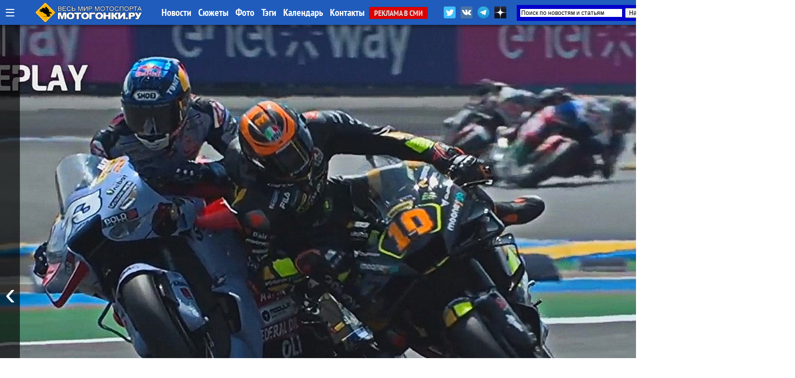

--- FILE ---
content_type: text/html; charset=UTF-8
request_url: https://motogonki.ru/motogp/14-05-2023_motogp_2023_video_-_kak_chudesnyj_sejv_luki_marini_byl_isporchen_aleksom_marquez_om.html
body_size: 28455
content:
<!doctype html>
<html>
<head>
<title>MotoGP 2023: Видео - как чудесный сейв Луки Марини был испорчен Алексом Маркесом / МОТОГОНКИ.РУ</title>
<meta NAME="Author" CONTENT="Copyrighted content: Кирилл Чернышев (C) 2023">
<meta name="Description" content="МОТОГОНКИ.РУ: 5-6 круги Гран-При Франции по MotoGP стал самым напряженным в гонке: именно в этот момент произошло подряд два столкновения, в которых могли серьезно пострадать топовые гонщики чемпионата. Луке Марини почти удалось спасти свой Ducati от падения на выходе из 3-го поворота, если бы не Алекс Маркес...">
<meta name="Keywords" content="motogp, видео, гран-при франции, frenchgp, le mans, bugatti circuit, мото гран-при, чемпионат мира, motogp23, motogpvideo23, авария, столкновение, лука марини, алекс маркес">
<meta http-equiv="Content-Type" content="text/html; CHARSET=utf-8">
<meta http-equiv="expires" content="Mon, 26 Jan 2026 02:58:40 GMT">
<meta http-equiv="Last-Modified" content="Sun, 14 May 2023 15:29:01 GMT">
<meta name="google-site-verification" content="RoeIaOHVXS9d9gQv05SS2fYOTX8e3uqtnJl_s0oAFMg" />
<meta property="og:title" content="MotoGP 2023: Видео - как чудесный сейв Луки Марини был испорчен Алексом Маркесом / МОТОГОНКИ.РУ" />
<meta property="og:image" content="https://motogonki.ru/images/news/14-05-2023_motogp_2023_video_-_kak_chudesnyj_sejv_luki_marini_byl_isporchen_aleksom_marquez_om-182902.jpg" />
<meta property="og:image:alt" content="MotoGP 2023: Видео - как чудесный сейв Луки Марини был испорчен Алексом Маркесом / МОТОГОНКИ.РУ" />
<meta property="og:description" content="5-6 круги Гран-При Франции по MotoGP стал самым напряженным в гонке: именно в этот момент произошло подряд два столкновения, в которых могли серьезно пострадать топовые гонщики чемпионата. Луке Марини почти удалось спасти свой Ducati от падения на выходе из 3-го поворота, если бы не Алекс Маркес..." />
<meta property="og:type" content="article"/>
<meta property="og:url" content="https://motogonki.ru/motogp/14-05-2023_motogp_2023_video_-_kak_chudesnyj_sejv_luki_marini_byl_isporchen_aleksom_marquez_om.html" />
<meta property="og:site_name" content="МОТОГОНКИ.РУ"/>
<meta name="twitter:title" content="MotoGP 2023: Видео - как чудесный сейв Луки Марини был испорчен Алексом Маркесом / МОТОГОНКИ.РУ">
<meta name="twitter:url" content="https://motogonki.ru/motogp/14-05-2023_motogp_2023_video_-_kak_chudesnyj_sejv_luki_marini_byl_isporchen_aleksom_marquez_om.html">
<meta name="twitter:image" content="https://motogonki.ru/images/news/14-05-2023_motogp_2023_video_-_kak_chudesnyj_sejv_luki_marini_byl_isporchen_aleksom_marquez_om-182902.jpg">
<meta name="twitter:site" content="@motogonkiru">
<meta name="twitter:description" content="5-6 круги Гран-При Франции по MotoGP стал самым напряженным в гонке: именно в этот момент произошло подряд два столкновения, в которых могли серьезно пострадать топовые гонщики чемпионата. Луке Марини почти удалось спасти свой Ducati от падения на выходе из 3-го поворота, если бы не Алекс Маркес...">
<meta name="twitter:card" content="summary_large_image">
<meta name="revisit-after" content="1 day">
<meta name="robots" content="ALL">
<meta name="rating" content="GENERAL">
<meta name="distribution" content="GLOBAL">
<meta name="document-state" content="DYNAMIC">
<meta name="resource-type" content="DOCUMENT">
<link rel="icon" href="https://motogonki.ru/favicon.ico" type="image/x-icon">
<link rel="shortcut icon" href="/favicon.ico">
<meta name="viewport" content="width=1920, user-scalable=yes">
<LINK REL="stylesheet" TYPE="text/css" HREF="/main.css" TITLE="wide">

<!-- <link rel="stylesheet" type="text/css" href="/source/jquery.fancybox.css?v=2.1.5" media="screen" /> -->
<link rel="stylesheet" type="text/css" href="/js/jquery.fancybox.min.css">

<link href="https://vjs.zencdn.net/8.10.0/video-js.css" rel="stylesheet" />

<style type="text/css">

.container { margin: 0 auto; }

.frame {
	height: auto;
	overflow: hidden;
}
.scrollbar {
	margin: 0 0 1em 0;
	height: 5px;
	background: #ccc;
	line-height: 0;
}
.scrollbar .handle {
	width: 100px;
	height: 100%;
	background: #292a33;
	cursor: pointer;
}
.scrollbar .handle .mousearea {
	position: absolute;
	top: -9px;
	left: 0;
	width: 100%;
	height: 20px;
}

.btn2 {
	position: absolute;
	top:1px;
	border-radius:5px 5px 0 0;
	border:1px solid #dddddd;
	background:rgba(255,200,0,0.4);
	font-size:15px;
	font-family: 'PT Sans Narrow';
	padding: 8px;
	line-height: 28px;
	margin:0 1px 0 0;
	cursor: pointer;
}

.btn2:hover, .btn2:active {
	background:rgba(0,0,0,1);
	color:#ffffff;
	border: 1px solid #000000;
}

.pages {
	list-style: none;
	margin: 20px 0;
	padding: 0;
	text-align: center;
}
.pages li {
	display: inline-block;
	width: 14px;
	height: 14px;
	margin: 0 4px;
	text-indent: -999px;
	border-radius: 10px;
	cursor: pointer;
	overflow: hidden;
	background: #fff;
	box-shadow: inset 0 0 0 1px rgba(0,0,0,.2);
}
.pages li:hover {
	background: #aaa;
}
.pages li.active {
	background: #666;
}
.controls { text-align: center; }
.oneperframe { }

#page-preloader {
    position: fixed;
    left: 0;
    top: 0;
    right: 0;
    bottom: 0;
    background: #000;
    z-index: 100500;
}

#page-preloader .prebanner {
    width: 100%;
    height: 100%;
    position: absolute;
    left: 0;
    top: 0;
    margin: 0;
}


.b-popup{
    z-index:10000;
    width:100%;
    min-height:100%;
    background-color: rgba(0,0,0,0.7);
    overflow:hidden;
    position:fixed;
    top:0px;
}
.b-popup .b-popup-content{
    font-size:24px;
    overflow:hidden;
    text-align:center;
    margin:200px auto;
    width:60%;
    overflow:hidden;
    height: auto;
    padding:60px;
    background-color: #ffffff;
    border-radius:5px;
    box-shadow: 0px 0px 10px #000;
}

.closebutton {
    color:#ffffff;
    text-decoration:none;
    background-color:#ff0000;
    padding:10px;
    border-radius:5px;
}

.infobutton {
    color:#ffffff;
    text-decoration:none;
    background-color:#666666;
    padding:10px;
    border-radius:5px;
}

.fancybox-slide--iframe .fancybox-content {
    width  : 100%;
    height : 100%;
    max-width  : 100%;
    max-height : 100%;
    margin: 0;
}


</style>

<!-- Yandex.Metrika counter -->
<script type="text/javascript" >
   (function(m,e,t,r,i,k,a){m[i]=m[i]||function(){(m[i].a=m[i].a||[]).push(arguments)};
   m[i].l=1*new Date();k=e.createElement(t),a=e.getElementsByTagName(t)[0],k.async=1,k.src=r,a.parentNode.insertBefore(k,a)})
   (window, document, "script", "https://mc.yandex.ru/metrika/tag.js", "ym");

   ym(47691, "init", {
        clickmap:true,
        trackLinks:true,
        accurateTrackBounce:true
   });
</script>
<noscript><div><img src="https://mc.yandex.ru/watch/47691" style="position:absolute; left:-9999px;" alt="" /></div></noscript>
<!-- /Yandex.Metrika counter -->


<!-- Yandex.RTB -->
<script>window.yaContextCb=window.yaContextCb||[]</script>
<script src="https://yandex.ru/ads/system/context.js" async></script>

<!--
<script src="/js/jquery-1.11.0.min.js"></script>
<script src="/js/jquery.cookie.js"></script>
<script src="/source/jquery.fancybox.js?v=2.1.5"></script>
 -->

<script src="/js/jquery-3.2.1.min.js"></script>
<script src="/js/jquery.fancybox.min.js"></script>

<script src="/js/plugins.js"></script>
<script src="/js/sly.min.js"></script>

<script async src="//vk.com/js/api/openapi.js?152"></script>
<script async src="//vk.com/js/api/openapi.js?116"></script>

<!-- <script async src="/js/adsbygoogle.js"></script> -->
<script async src="/js/google_service.js"></script>


<style>
body
{
	background-color: rgba(0,0,0,0);
	margin: 0px;
	padding: 0px;

}
</style>

<!-- <script charset="UTF-8" src="//web.webpushs.com/js/push/bbb7d1a3dd5a49c92d6c96f942ad7762_1.js" async></script> -->

<script type="text/javascript" async>!function(){var t=document.createElement("script");t.type="text/javascript",t.async=!0,t.src="https://vk.com/js/api/openapi.js?169",t.onload=function(){VK.Retargeting.Init("VK-RTRG-1179963-5zXcc"),VK.Retargeting.Hit()},document.head.appendChild(t)}();</script><noscript><img src="https://vk.com/rtrg?p=VK-RTRG-1179963-5zXcc" style="position:fixed; left:-999px;" alt=""/></noscript>

<!-- Global site tag (gtag.js) - Google Analytics -->
<script async src="https://www.googletagmanager.com/gtag/js?id=G-ZRYXK6QN0V"></script>
<script>
  window.dataLayer = window.dataLayer || [];
  function gtag(){dataLayer.push(arguments);}
  gtag('js', new Date());

  gtag('config', 'G-ZRYXK6QN0V');
</script>



</head>

<BODY oncopy="return false">
             
<script src="//vk.com/js/api/openapi.js?136" async></script>
<script type="text/javascript">
  VK.init({apiId: 5049293, onlyWidgets: true});
</script>


<!-- Yandex.RTB R-A-645939-19 -->
<script>
window.yaContextCb.push(() => {
    Ya.Context.AdvManager.render({
        "blockId": "R-A-645939-19",
        "type": "fullscreen",
        "platform": "desktop"
    })
})
</script>




<INDEX>
<DIV id="topmenu" STYLE="z-index:10000; width: 100%; min-width:1340px; height: auto; padding: 0px; position: fixed; top:0; left:0;">

	<DIV STYLE="width: 100%; min-width:1340px; margin:0 auto; height: 50px; padding: 0px; background: rgba(32,92,188,1);  box-shadow: 0 0 10px rgba(0,0,0,0.8);">

	<DIV STYLE="width: 1340px; min-width:1340px; margin:0 auto; height: 50px; padding: 0px;">

	
		<div style="float:left; margin: 0 10px; height:50px;">
			<a href="javascript:void(0);" onclick="hidediv('channelmenu');" style="font-size:35px; text-decoration:none; color:#ffffff; line-height:50px; margin:0 auto;" title="Все разделы">&#8801;</a>
		</div>

		<div style="float:left; width:280px; padding:0; margin:0 auto; overflow:hidden;">
			<div style="width:218px; margin:5px auto; overflow:hidden;">
				<A HREF="/" title="МОТОГОНКИ.РУ - Все новости мотоспорта"><IMG SRC="/title/motogonki-logo2017.png" height=40 ALT="МОТОГОНКИ.РУ - ВЕСЬ МОТОСПОРТ: MotoGP, Супербайк, Мотокросс, FMX, Фристайл, Супермото, Кросс"></A>
			</div>
		</div>


		<DIV STYLE="float: left; line-height:50px; width:auto; text-align:left;">
			<A HREF="/news/" CLASS="atop">Новости</A>
			<A HREF="/story/" CLASS="atop">Сюжеты</A>
			<A HREF="/images/" CLASS="atop">Фото</A>	
			<A HREF="/tags/" CLASS="atop">Тэги</A>	

			<!-- <A HREF="/video/" CLASS="atop">Видео</A> -->
			<A HREF="/calendar-motosport.html" CLASS="atop">Календарь</A>
			<!-- <A HREF="/ncyclopedia.html" CLASS="atop">Энциклопедия</A>
			<A HREF="/search.html" CLASS="atop">Поиск</A> -->
			<A HREF="/insider.html" CLASS="atop">Контакты</A>
			<A HREF="/adv.html" CLASS="inmenu221">РЕКЛАМА В СМИ</A>
		</DIV>

			<div style="float:right; width:450px; height: 42px; margin: 0 auto; overflow:hidden;">

				<div style="float:left; height:32px; margin:10px 0 0 0; overflow:hidden;">
					<a href="https://twitter.com/motogonkiru" target=_blank><img src="/title/social/twitter.png" width=24 title="МОТОГОНКИ.РУ в Twitter" style="margin: 3px;"></a>
					<a href="https://vk.com/motogonkiru" target=_blank><img src="/title/social/vkontakte.png" width=24 title="МОТОГОНКИ.РУ в VK" style="margin: 3px;"></a>
					<a href="https://t.me/wwwmotogonkiru" target=_blank><img src="/title/social/telegram.png" width=24 title="МОТОГОНКИ.РУ в Telegram" style="margin: 3px;"></a>
					<a href="https://zen.yandex.ru/motogonkiru" target=_blank><img src="/title/social/zen.png" width=24 title="МОТОГОНКИ.РУ в Яндекс.Дзен" style="margin: 3px;"></a>
				<!--		<A HREF="/push.html" CLASS="atop" style="float:left; background:rgba(255,0,0,0.7); border-radius:5px; padding:0 5px; margin:11px 10px 0 0; font-weight:normal;">Уведомления</A> -->
				</div>

				<div style="float:right; width:300px; height: 32px; margin:10px 0 0 0; overflow:hidden;">
					<div class="ya-site-form ya-site-form_inited_no" data-bem="{&quot;action&quot;:&quot;https://motogonki.ru/poisk.html&quot;,&quot;arrow&quot;:true,&quot;bg&quot;:&quot;#0000cc&quot;,&quot;fontsize&quot;:12,&quot;fg&quot;:&quot;#000000&quot;,&quot;language&quot;:&quot;ru&quot;,&quot;logo&quot;:&quot;rb&quot;,&quot;publicname&quot;:&quot;Поиск на СМИ МОТОГОНКИ.РУ&quot;,&quot;suggest&quot;:true,&quot;target&quot;:&quot;_blank&quot;,&quot;tld&quot;:&quot;ru&quot;,&quot;type&quot;:2,&quot;usebigdictionary&quot;:true,&quot;searchid&quot;:2338952,&quot;input_fg&quot;:&quot;#000000&quot;,&quot;input_bg&quot;:&quot;#ffffff&quot;,&quot;input_fontStyle&quot;:&quot;normal&quot;,&quot;input_fontWeight&quot;:&quot;normal&quot;,&quot;input_placeholder&quot;:&quot;Поиск по новостям и статьям&quot;,&quot;input_placeholderColor&quot;:&quot;#000000&quot;,&quot;input_borderColor&quot;:&quot;#0000cc&quot;}"><form action="https://yandex.ru/search/site/" method="get" target="_blank" accept-charset="utf-8"><input type="hidden" name="searchid" value="2338952"/><input type="hidden" name="l10n" value="ru"/><input type="hidden" name="reqenc" value=""/><input type="search" name="text" value=""/><input type="submit" value="Найти"/></form></div><style type="text/css">.ya-page_js_yes .ya-site-form_inited_no { display: none; }</style><script type="text/javascript">(function(w,d,c){var s=d.createElement('script'),h=d.getElementsByTagName('script')[0],e=d.documentElement;if((' '+e.className+' ').indexOf(' ya-page_js_yes ')===-1){e.className+=' ya-page_js_yes';}s.type='text/javascript';s.async=true;s.charset='utf-8';s.src=(d.location.protocol==='https:'?'https:':'http:')+'//site.yandex.net/v2.0/js/all.js';h.parentNode.insertBefore(s,h);(w[c]||(w[c]=[])).push(function(){Ya.Site.Form.init()})})(window,document,'yandex_site_callbacks');</script>
				</div>

			</div>

	</DIV>

	</DIV>

	<DIV id="channelmenu" style="position:absolute; margin:-1px auto; width:100%; padding: 0; display:none;">
		<DIV style="margin:0 auto; padding: 0; width:auto; height:110px; overflow:hidden;">
		<div style="margin:0 auto; padding: 0; width:1340px; height:100px; box-shadow: 0 0 10px rgba(0,0,0,0.8); border-radius:0 0 5px 5px; border-bottom:1px solid #ffffff; background: rgba(32,92,188,1);">
		<div style="height:100px; width:auto; margin-left:105px;">
		<!-- -- CHANNEL MENU ----------------------------------------------- -->
		
				<div style="float:left; height:25px; width:16%; margin: 10px 0px 0px 10px;">
					<a href="/motonews/" style="line-height:40px; padding:0 10px 0 10px; text-decoration:none; color:#ffffff;" title="Все новости мира moto: обзоры мотовыставок и мотоиндустрии, презентации новых мотоциклов, отчеты компаний, технологии и коллекции мотоэкипировки, прямое освещение мотосалонов Intermot, EICMA и др. Мотовесна, Мотозима">
						Новости индустрии
					</a>
				</div>
				
				<div style="float:left; height:25px; width:16%; margin: 10px 0px 0px 10px;">
					<a href="/testdrive/" style="line-height:40px; padding:0 10px 0 10px; text-decoration:none; color:#ffffff;" title="Эксклюзивные Тест-драйвы и обзоры самых последних новинок от производителей мотоциклов со всего мира! Особое мнение специального корреспондента Портала МОТОГОНКИ.РУ Тора Сагена (Великобритания, Raptors&Rockets).">
						ТЕСТ-ДРАЙВЫ
					</a>
				</div>
				
				<div style="float:left; height:25px; width:10%; margin: 10px 0px 0px 10px;">
					<a href="/motogp/" style="line-height:40px; padding:0 10px 0 10px; text-decoration:none; color:#ffffff;" title="Чемпионат мира Мото Гран-При (MotoGP, Moto2, Moto3) - элитный чемпионат по шоссейно-кольцевым мотогонкам на специально созданных прототипах. Многие технологии мигрируют на гражданский конвейер. Чемпионат проходит в 19 этапов по всему миру, в различных климатических условиях. Титулы разыгрываются в трех классах: MotoGP - Королевский класс (1000 куб.см.), Moto2 - средний (600 куб.см.) и Moto3 - начальный класс (250 куб.см.). В 2010 новый 4-тактный Moto2 полностью заменил классический 2-тактный GP250, а в 2012 на смену GP125 пришел Moto3, где спортсмены соревнуются на 1-цил. 250-кубовых 4-тактных мотоциклах. МОТОГОНКИ.РУ и журнал RACEMAG представляют эксклюзивный контент в совместном проекте с DORNA Sports SL и компанией DIALEN Motorsports.
">
						MotoGP
					</a>
				</div>
				
				<div style="float:left; height:25px; width:10%; margin: 10px 0px 0px 10px;">
					<a href="/superbike/" style="line-height:40px; padding:0 10px 0 10px; text-decoration:none; color:#ffffff;" title="Мир Супербайка - это не только чемпионат мира по шоссейно-кольцевым мотогонкам World Superbike (WSBK), но и лучшие национальные серии - British Superbike (BSB), AMA Superbike, Испанский (CEV) и итальянский (CIV) чемпионаты, Открытый чемпионат Германии (IDM) и другие. Соревнования делятся на классы: специально подготовленные для гонок мотоциклы Superbike (с двигателями 1000-1200 куб.см.) и Supersport (600-955 куб.см.), а также стоковые, где технику не подвергают серьезным модификациям - STK-1000 (для литровых спортбайков) и STK-600 (для шестисоток).">
						Супербайк
					</a>
				</div>
				
				<div style="float:left; height:25px; width:16%; margin: 10px 0px 0px 10px;">
					<a href="/mx/" style="line-height:40px; padding:0 10px 0 10px; text-decoration:none; color:#ffffff;" title="Новости чемпионата Мира по мотокроссу MXGP, MX2, Чемпионата Европы, Чемпионата России по мотокроссу, Первенства, MXGPRussia, Гран-При MXGP. Фото и видео. Интервью с гонщиками. Евгений Бобрышев и BOS GP. Результаты, календарь соревнований и состав команд. Все внедорожные чемпионаты в одном разделе: чемпионаты России, США и Европы. А также кубки и чемпионаты по эндуро. ">
						Мотокросс и Суперкросс
					</a>
				</div>
				
				<div style="float:left; height:25px; width:16%; margin: 10px 0px 0px 10px;">
					<a href="/offroad/" style="line-height:40px; padding:0 10px 0 10px; text-decoration:none; color:#ffffff;" title="Внедорожные мотогонки - Dakar, ралли, ралли-рейды, трофи, эндуро и жесткие эндуро (hardenduro), а также эндуро-кроссы, SEWC, БуйныеЕсть. Детальное ежедневное освещение Ралли-марафона Дакар 2019.">
						Эндуро и Ралли
					</a>
				</div>
				
				<div style="float:left; height:25px; width:16%; margin: 10px 0px 0px 10px;">
					<a href="/russbk/" style="line-height:40px; padding:0 10px 0 10px; text-decoration:none; color:#ffffff;" title="Чемпионат и кубки России по шоссейно-кольцевым мотогонкам проводится в трех основных классах Супербайк (1000 куб.см.) и Суперспорт (600 куб.см.), с 2022 года в стоковом STK600/1000. Подать заявку на участие в любительских категориях может любой желающий, прошедший медицинскую комиссию и получивший соответствующую лицензию МФР. Все новости, последние обновления, информация, самые свежие результаты, фотографии и видео">
						Российское кольцо
					</a>
				</div>
				
				<div style="float:left; height:25px; width:16%; margin: 10px 0px 0px 10px;">
					<a href="/roadrace/" style="line-height:40px; padding:0 10px 0 10px; text-decoration:none; color:#ffffff;" title="Различные мировые и национальные шоссейно-кольцевые гоночные серии: Турист-Трофи на острове Мэн (Isle of Man TT), чемпионат мира по гонкам на выносливость World Endurance, гонки на минимотоциклах и другие.">
						Мировой мотоспорт
					</a>
				</div>
				
				<div style="float:left; height:25px; width:10%; margin: 10px 0px 0px 10px;">
					<a href="/speedway/" style="line-height:40px; padding:0 10px 0 10px; text-decoration:none; color:#ffffff;" title="Ледовый и трековый спидвей - вид спорта, где наши гонщики всегда были лидерами">
						Спидвей
					</a>
				</div>
				
				<div style="float:left; height:25px; width:10%; margin: 10px 0px 0px 10px;">
					<a href="/supermoto/" style="line-height:40px; padding:0 10px 0 10px; text-decoration:none; color:#ffffff;" title="Супермото - сравнительно молодой, но наиболее перспективный вид мотогонок: внедорожные мотоциклы ставятся на шоссейную резину, получают более жесткие подвески и начинается нереальный отжиг... Мотард - новая мода среди российских байкеров. Ведь в городах, да еще и российских на них только и можно ездить!">
						Супермото
					</a>
				</div>
				
				<div style="float:left; height:25px; width:16%; margin: 10px 0px 0px 10px;">
					<a href="/freestyle/" style="line-height:40px; padding:0 10px 0 10px; text-decoration:none; color:#ffffff;" title="Мотофристайл или Freestyle Motocross (FMX) - молодой, но уже официально признанный вид спорта. Мотофристайл - это невероятные трюки, которые самые отвязные кроссмены планеты выполняют на высоте до 20 метров. 
Уличный фристайл или Стантрайдинг (Stuntriding) - абсолютно новый вид спорта, еще не получилвший одобрения FIM. Однако трюкачей, способных проехать несколько километров на заднем колесе у нас хватает, что гарантирует широкое развитие этого вида спорта в будущем. Все вместе - это ФРИСТАЙЛ (FREESTYLE), то, что выходит за рамки каждодневной езды и вызывает восхищение у зрителей.">
						Фристайл
					</a>
				</div>
				
				<div style="float:left; height:25px; width:16%; margin: 10px 0px 0px 10px;">
					<a href="/extras/" style="line-height:40px; padding:0 10px 0 10px; text-decoration:none; color:#ffffff;" title="Различные мотоновости, не подпадающие ни под одну из тематик, но непосредственно касающиеся мотоспорта и мотоциклов. Новинки производителей, эксклюзивные новости, экипировка, курьезные случаи, мотокультура и все такое прочее">
						EXTRAS!
					</a>
				</div>
						</div>
		</div>
		</DIV>
	</DIV>


</DIV>

			

<!-- MAINBODY -->


<!-- Exp ver 12 / Dec.2025 -->

<script>
function scrollWin()
{
	window.scrollTo(0, 600);
}
</script>

<div style="height:50px;"></div>

<DIV style="position: relative; margin: 0px auto 0px auto; width:100%; max-width:1900px; min-width:1360px; height:1080px; overflow:hidden;">

	<div class="prev" style="z-index:150; position:absolute; left:0; height:1080px; width:40px; margin: 0; padding:0; overflow:hidden; cursor: pointer; background:rgba(0,0,0,0.6);">
                <button class="btn" style="position:absolute; left:0px; height:100%; width:40px; text-decoration:none; margin:0 auto; color:#ffffff; background:rgba(0,0,0,0.1); border:0; font-size:64px; cursor: pointer;">&#8249;</button>
		
	</div>

	<div class="next" style="z-index:150; position:absolute; right:0; height:1080px; width:40px; margin:0; padding:0; overflow:hidden; cursor: pointer; background:rgba(0,0,0,0.6);">
		<button class="btn" style="position:absolute; right:0px; height:100%; width:40px; text-decoration:none; margin:0 auto; color:#ffffff; background:rgba(0,0,0,0.1); border:0; font-size:64px; cursor: pointer;">&#8250;</button>
	</div>

	<section class="mainbanner" id="mainbanner">
		<DIV style="float:left; position: relative; height:1080px; overflow:hidden; background: url(/images/news/14-05-2023_motogp_2023_video_-_kak_chudesnyj_sejv_luki_marini_byl_isporchen_aleksom_marquez_om-182902.jpg); background-position: center center; background-size: cover; background-repeat: no-repeat;">
		
		<div style="position: absolute; margin:0 5%; bottom: 0px; padding: 0px 0px 60px 0px; width:90%; z-index:300; text-align:left; border-radius:10px 10px 0 0; background-color:rgba(255,255,255,0);">
		
			</div>
		
		</DIV>
		
		<DIV style="float:left; position: relative; height:1080px; overflow:hidden; background: url(/images/news/22-01-2026_harlej_vryvaetsja_v_motogp_na_skorosti_300_km_ch_vse_o_harley-davidson_bagger_world_cup_2026.jpg); background-position: center center; background-size: cover; background-repeat: no-repeat;">
		
			<div style="position: relative; width:100%; height:100%; z-index:600; background: rgb(0,0,0); background: linear-gradient(0deg, rgba(0,0,0,0.7595238779105392) 12%, rgba(0,212,255,0) 37%);">
			
		<div style="position: absolute; margin:0 5%; bottom: 0px; padding: 0px 0px 60px 0px; width:90%; z-index:300; text-align:left; border-radius:10px 10px 0 0; background-color:rgba(0,0,0,0.5);">
		
			<div style="float:left; padding:40px 140px 0 140px;"><a href="/motogp/23-01-2026_harlej_vryvaetsja_v_motogp_na_skorosti_300_km_ch_vse_o_harley-davidson_bagger_world_cup_2026.html" class="topheader_white" style="text-decoration:none; font-family:Raleway; color:white; font-size:50px; line-height:110%; text-align:left !important;">Харлей врывается в MotoGP на скорости 300 км/ч! Всё о Harley-Davidson Bagger World Cup 2026</a>
			<a href="/motogp/23-01-2026_harlej_vryvaetsja_v_motogp_na_skorosti_300_km_ch_vse_o_harley-davidson_bagger_world_cup_2026.html" style="background:rgba(255,0,0,0.8); margin: -20px 0 0 15px; border-radius:5px; line-height: 50px; color:#ffffff; padding:7px 15px 7px 15px;">читать</a></div>
			</div>
		
			</div>
			
		</DIV>
		
		<DIV style="float:left; position: relative; height:1080px; overflow:hidden; background: url(/images/news/24-01-2026_agenty_fbr_nashli_vladelca_kollekcii_gonochnyh_ducati_iz_moto_gran-pri_na_40_millionov_dollarov.jpg); background-position: center center; background-size: cover; background-repeat: no-repeat;">
		
			<div style="position: relative; width:100%; height:100%; z-index:600; background: rgb(0,0,0); background: linear-gradient(0deg, rgba(0,0,0,0.7595238779105392) 12%, rgba(0,212,255,0) 37%);">
			
		<div style="position: absolute; margin:0 5%; bottom: 0px; padding: 0px 0px 60px 0px; width:90%; z-index:300; text-align:left; border-radius:10px 10px 0 0; background-color:rgba(0,0,0,0.5);">
		
			<div style="float:left; padding:40px 140px 0 140px;"><a href="/motogp/24-01-2026_agenty_fbr_nashli_vladelca_kollekcii_gonochnyh_ducati_iz_moto_gran-pri_na_40_millionov_dollarov.html" class="topheader_white" style="text-decoration:none; font-family:Raleway; color:white; font-size:50px; line-height:110%; text-align:left !important;">Агенты ФБР нашли владельца коллекции гоночных Ducati из Мото Гран-При на 40 миллионов долларов</a>
			<a href="/motogp/24-01-2026_agenty_fbr_nashli_vladelca_kollekcii_gonochnyh_ducati_iz_moto_gran-pri_na_40_millionov_dollarov.html" style="background:rgba(255,0,0,0.8); margin: -20px 0 0 15px; border-radius:5px; line-height: 50px; color:#ffffff; padding:7px 15px 7px 15px;">читать</a></div>
			</div>
		
			</div>
			
		</DIV>
		
		<DIV style="float:left; position: relative; height:1080px; overflow:hidden; background: url(/images/news/23-01-2026_istorija_motogp_kak_v_ducati_utratili_veru_v_desmosedici_i_hoteli_sdelat_iz_nego_yamaha-030007.jpg); background-position: center center; background-size: cover; background-repeat: no-repeat;">
		
			<div style="position: relative; width:100%; height:100%; z-index:600; background: rgb(0,0,0); background: linear-gradient(0deg, rgba(0,0,0,0.7595238779105392) 12%, rgba(0,212,255,0) 37%);">
			
		<div style="position: absolute; margin:0 5%; bottom: 0px; padding: 0px 0px 60px 0px; width:90%; z-index:300; text-align:left; border-radius:10px 10px 0 0; background-color:rgba(0,0,0,0.5);">
		
			<div style="float:left; padding:40px 140px 0 140px;"><a href="/motogp/23-01-2026_istorija_motogp_kak_v_ducati_utratili_veru_v_desmosedici_i_hoteli_sdelat_iz_nego_yamaha.html" class="topheader_white" style="text-decoration:none; font-family:Raleway; color:white; font-size:50px; line-height:110%; text-align:left !important;">История MotoGP: как в Ducati утратили веру в Desmosedici и хотели сделать из него Yamaha</a>
			<a href="/motogp/23-01-2026_istorija_motogp_kak_v_ducati_utratili_veru_v_desmosedici_i_hoteli_sdelat_iz_nego_yamaha.html" style="background:rgba(255,0,0,0.8); margin: -20px 0 0 15px; border-radius:5px; line-height: 50px; color:#ffffff; padding:7px 15px 7px 15px;">читать</a></div>
			</div>
		
			</div>
			
		</DIV>
		
		<DIV style="float:left; position: relative; height:1080px; overflow:hidden; background: url(/images/news/8-01-2026_vse_prezentacii_komand_motogp_2026_goda-164733.jpg); background-position: center center; background-size: cover; background-repeat: no-repeat;">
		
			<div style="position: relative; width:100%; height:100%; z-index:600; background: rgb(0,0,0); background: linear-gradient(0deg, rgba(0,0,0,0.7595238779105392) 12%, rgba(0,212,255,0) 37%);">
			
		<div style="position: absolute; margin:0 5%; bottom: 0px; padding: 0px 0px 60px 0px; width:90%; z-index:300; text-align:left; border-radius:10px 10px 0 0; background-color:rgba(0,0,0,0.5);">
		
			<div style="float:left; padding:40px 140px 0 140px;"><a href="/motogp/8-01-2026_vse_prezentacii_komand_motogp_2026_goda.html" class="topheader_white" style="text-decoration:none; font-family:Raleway; color:white; font-size:60px; line-height:110%; text-align:left !important;">Все презентации команд MotoGP 2026 года</a>
			<a href="/motogp/8-01-2026_vse_prezentacii_komand_motogp_2026_goda.html" style="background:rgba(255,0,0,0.8); margin: -20px 0 0 15px; border-radius:5px; line-height: 60px; color:#ffffff; padding:7px 15px 7px 15px;">читать</a></div>
			</div>
		
			</div>
			
		</DIV>
		
		<DIV style="float:left; position: relative; height:1080px; overflow:hidden; background: url(/images/news/23-01-2026_fabio_quartararo_rasskazal_o_vozmozhnostjah_dlja_proryva_s_yamaha_v4_uzhe_v_motogp_2026.jpg); background-position: center center; background-size: cover; background-repeat: no-repeat;">
		
			<div style="position: relative; width:100%; height:100%; z-index:600; background: rgb(0,0,0); background: linear-gradient(0deg, rgba(0,0,0,0.7595238779105392) 12%, rgba(0,212,255,0) 37%);">
			
		<div style="position: absolute; margin:0 5%; bottom: 0px; padding: 0px 0px 60px 0px; width:90%; z-index:300; text-align:left; border-radius:10px 10px 0 0; background-color:rgba(0,0,0,0.5);">
		
			<div style="float:left; padding:40px 140px 0 140px;"><a href="/motogp/23-01-2026_fabio_quartararo_rasskazal_o_vozmozhnostjah_dlja_proryva_s_yamaha_v4_uzhe_v_motogp_2026.html" class="topheader_white" style="text-decoration:none; font-family:Raleway; color:white; font-size:50px; line-height:110%; text-align:left !important;">Фабио Куартараро рассказал о возможностях для прорыва с Yamaha V4 уже в MotoGP 2026</a>
			<a href="/motogp/23-01-2026_fabio_quartararo_rasskazal_o_vozmozhnostjah_dlja_proryva_s_yamaha_v4_uzhe_v_motogp_2026.html" style="background:rgba(255,0,0,0.8); margin: -20px 0 0 15px; border-radius:5px; line-height: 50px; color:#ffffff; padding:7px 15px 7px 15px;">читать</a></div>
			</div>
		
			</div>
			
		</DIV>
		
		<DIV style="float:left; position: relative; height:1080px; overflow:hidden; background: url(/images/news/21-01-2026_novyj_prototip_motogp_yamaha_v4_yzr-m1_2026_tehnicheskie_harakteristiki_fotografii_i_video.jpg); background-position: center center; background-size: cover; background-repeat: no-repeat;">
		
			<div style="position: relative; width:100%; height:100%; z-index:600; background: rgb(0,0,0); background: linear-gradient(0deg, rgba(0,0,0,0.7595238779105392) 12%, rgba(0,212,255,0) 37%);">
			
		<div style="position: absolute; margin:0 5%; bottom: 0px; padding: 0px 0px 60px 0px; width:90%; z-index:300; text-align:left; border-radius:10px 10px 0 0; background-color:rgba(0,0,0,0.5);">
		
			<div style="float:left; padding:40px 140px 0 140px;"><a href="/motogp/21-01-2026_novyj_prototip_motogp_yamaha_v4_yzr-m1_2026_tehnicheskie_harakteristiki_fotografii_i_video.html" class="topheader_white" style="text-decoration:none; font-family:Raleway; color:white; font-size:50px; line-height:110%; text-align:left !important;">Новый прототип MotoGP Yamaha V4 YZR-M1 (2026): технические характеристики, фотографии и видео</a>
			<a href="/motogp/21-01-2026_novyj_prototip_motogp_yamaha_v4_yzr-m1_2026_tehnicheskie_harakteristiki_fotografii_i_video.html" style="background:rgba(255,0,0,0.8); margin: -20px 0 0 15px; border-radius:5px; line-height: 50px; color:#ffffff; padding:7px 15px 7px 15px;">читать</a></div>
			</div>
		
			</div>
			
		</DIV>
		
	</section>
	</DIV>
<!-- ---------- MAINWRAP        ------------------------- -->

<div style="height:150px; min-width:1280px; max-width:1870px; width:100%; background:#dd0000; margin: 15px auto 15px; padding:15px;">
<center>
<a href="https://motogonki.ru/tags/eicma2025" style="margin:0 auto; font-size:72px; font-family:'Arial Black'; color:rgba(255,255,255,1); letter-spacing: -6px; word-spacing: -4px;"><strong>Миланский Мотосалон EICMA 2025</strong></a>
<p style="margin:0 auto; font-size:32px; font-family:'Arial'; color:rgba(255,255,255,1);">Ключевые новинки мотоиндустрии и живые фотографии</a> 
<a href="https://motogonki.ru/tags/eicma2025"><button style="font-size:24px;">Подробнее</button></a>
</p>
</center>
</div>

<div class="mainWrap" id="mainWrap" style="position:relative; min-width:1600px; max-width:1600px; width:100%; margin:-30px auto; border-radius:10px; z-index:200; overflow:hidden; padding:0; background:rgba(255,255,255,1);">

				<!-- Direct link: //motogonki.ru/motogp/14-05-2023_motogp_2023_video_-_kak_chudesnyj_sejv_luki_marini_byl_isporchen_aleksom_marquez_om.html -->
				<!-- Copyright by MOTOGONKI.RU (C) 2023 -->
				<div style="clear:both; height:auto; width:100%; padding:0px; margin:0px; overflow:hidden;"><div style="float:right; width:360px; margin:0px; padding:30px 0 0 0; text-align:center; overflow:hidden;"><div style="margin:-30px 0px 20px 0px; padding: 20px 0 20px 0; background-color:#dd0000; text-align:center;"><a href="/motogp/" class="titlenews">MotoGP</a></div><div style="width:inherit; margin:0 auto;"><div id="banner" class="banner" style="overflow:hidden; width:360px; min-height: 360px; height:auto; max-height:650px; margin:0 auto 15px 0;">
<div style="position:relative; overflow:hidden; max-width:360; width:auto; height:auto; padding:0; margin:0px auto; text-align:center;">
<a href="http://www.healtech.ru/ile-datalogger-telemetriya-pribornaya-panel?erid=2SDnjcWkSKA" target="_blank" onclick="window.top.document.getElementById('count').src='//motogonki.ru/go/click.php?2398';"><img src="//motogonki.ru/images/adv/20250101021117clone20240625030418clone20240623103159clone20240623102733ile.gif" width=100% title="ООО «Хилтек», ИНН 7735575181 ERID: 2SDnjcWkSKA" hspace=0 vspace=0 border=0></a>

<div style="position:absolute; top:0px; left:0px; border:0px; border-radius:5px; margin: 2px; padding: 4px; line-height: 10px; font-size: 10px; font-face:Arial Narrow; color:#666666; background-color:#efefef; overflow:hidden; width:auto; height:auto; text-align:center;">
Реклама
</div>


<a href="javascript:void();" onclick="showhide('2398','block')"><div style="position:absolute; top:0px; border-radius:5px; right:0px; border:0px; margin: 2px; padding: 4px; line-height: 10px; font-size: 11px; font-face:Arial Narrow; color:#666666; background-color:#efefef; overflow:hidden; width:auto; height:auto; text-align:center;">
&#9776;
</div></a>


<div id="2398" style="display:none; position:absolute; top:0px; right:0px; border:0px; margin: 2px; border-radius:5px; padding: 4px; line-height: 10px; font-size: 11px; font-face:Arial Narrow; color:#666666; background-color:#efefef; overflow:hidden; width:auto; height:auto; text-align:center;">
ООО «Хилтек», ИНН 7735575181 ERID: 2SDnjcWkSKA
</div>

</div></div><div id="daynews" style="background-color:#ffffff; text-align:left; margin:0px; padding:0; display:none;">
		<div style="float:left; background:rgba(0,0,0,0.5); height:44px; margin: 5px 0 0 0; padding:5px 0 0 0; border-radius:0 5px 0 0; border:1px solid rgba(0,0,0,0); width:49%; line-height:40px; border-left:0px; cursor:pointer; text-align:center; color:#ffffff;" onclick="hidediv('daynews'); hidediv('subj');">
			Публикации на тему
		</div>
		<div style="float:left; background:rgba(255,255,255,1); height:50px; margin: 0; padding:0 0 5px 0; border-radius:5px 5px 0 0; border:1px solid #666666; border-bottom:0px; width:49%; line-height:60px; cursor:pointer; text-align:center; color:#000000;" onclick="hidediv('daynews'); hidediv('subj');">
			<b>Новости за этот день</b>
		</div>
		<div style="clear:both; text-align:left; font-size:22px; font-weight:bold; color:#dd0000; margin:10px 0 10px 0; padding:20px 0 0 0;">ПУБЛИКАЦИИ ЗА 14 мая 2023</div><div style="margin:10px 0x; padding:10px 0; height:auto; overflow:hidden; text-align:justify;"><img src="/images/news/thumbs/14-05-2023_motogp_u_quartararo_snova_problema_s_rukami_-_chto_privelo_k_snizheniju_rezultata_v_le-mane_.jpg" style="float:left; width:90px; margin:0 20px 0 0;"><a href="/motogp/14-05-2023_motogp_u_quartararo_snova_problema_s_rukami_-_chto_privelo_k_snizheniju_rezultata_v_le-mane_.html" class="titlenews8" style="font-family:Raleway; font-size:16px; font-weight:normal;">MotoGP: у Куартараро снова проблема с руками - что привело к снижению результата в Ле-Мане?</a></div><div style="margin:10px 0x; padding:10px 0; height:auto; overflow:hidden; text-align:justify;"><img src="/images/news/thumbs/14-05-2023_motogp_2023_posle_gran-pri_francii_bagnaia_sohranil_liderstvo_no_sudba_titula_snova_otkryta.jpg" style="float:left; width:90px; margin:0 20px 0 0;"><a href="/motogp/14-05-2023_motogp_2023_posle_gran-pri_francii_bagnaia_sohranil_liderstvo_no_sudba_titula_snova_otkryta.html" class="titlenews8" style="font-family:Raleway; font-size:16px; font-weight:normal;">MotoGP 2023 после Гран-При Франции: Баньяя сохранил лидерство, но судьба титула снова открыта</a></div><div style="margin:10px 0x; padding:10px 0; height:auto; overflow:hidden; text-align:justify;"><img src="/images/news/thumbs/14-05-2023_motogp_2023_marc_marquez_-_o_gran-pri_francii_nikakih_sozhalenij_-_my_vsem_vse_pokazali_.jpg" style="float:left; width:90px; margin:0 20px 0 0;"><a href="/motogp/14-05-2023_motogp_2023_marc_marquez_-_o_gran-pri_francii_nikakih_sozhalenij_-_my_vsem_vse_pokazali_.html" class="titlenews8" style="font-family:Raleway; font-size:16px; font-weight:normal;">MotoGP 2023: Марк Маркес - о Гран-При Франции: Никаких сожалений - мы всем всё показали!</a></div><div style="margin:10px 0x; padding:10px 0; height:auto; overflow:hidden; text-align:justify;"><img src="/images/news/thumbs/14-05-2023_saga_o_milleniume_marko_beccekki_vyigral_1000-j_etap_motogp_marquez_pokazal_vysshij_klass-203051.jpg" style="float:left; width:90px; margin:0 20px 0 0;"><a href="/motogp/14-05-2023_saga_o_milleniume_marko_beccekki_vyigral_1000-j_etap_motogp_marquez_pokazal_vysshij_klass.html" class="titlenews8" style="font-family:Raleway; font-size:16px; font-weight:normal;">Сага о миллениуме: Марко Беццекки выиграл 1000-й этап MotoGP, Маркес показал высший класс</a></div><div style="margin:10px 0x; padding:10px 0; height:auto; overflow:hidden; text-align:justify;"><img src="/images/news/thumbs/14-05-2023_motogp_2023_frenchgp_-_video_glavnaja_gonka_gran-pri_francii-192444.jpg" style="float:left; width:90px; margin:0 20px 0 0;"><a href="/motogp/14-05-2023_motogp_2023_frenchgp_-_video_glavnaja_gonka_gran-pri_francii.html" class="titlenews8" style="font-family:Raleway; font-size:16px; font-weight:normal;">MotoGP 2023 FrenchGP - Видео: главная гонка Гран-При Франции</a></div><div style="margin:10px 0x; padding:10px 0; height:auto; overflow:hidden; text-align:justify;"><img src="/images/news/thumbs/14-05-2023_motogp_2023_video_-_avarija_banjai_i_vinales_a_na_gran-pri_francii_so_vseh_rakursov.jpg" style="float:left; width:90px; margin:0 20px 0 0;"><a href="/motogp/14-05-2023_motogp_2023_video_-_avarija_banjai_i_vinales_a_na_gran-pri_francii_so_vseh_rakursov.html" class="titlenews8" style="font-family:Raleway; font-size:16px; font-weight:normal;">MotoGP 2023: Видео - Авария Баньяи и Виньялеса на Гран-При Франции со всех ракурсов</a></div><div style="margin:10px 0x; padding:10px 0; height:auto; overflow:hidden; text-align:justify;"><img src="/images/news/thumbs/14-05-2023_chejz_sekston_i_bratja_lourensy_sdelali_honda_absoljutnym_chempionom_ama_supercross_2023_goda.jpg" style="float:left; width:90px; margin:0 20px 0 0;"><a href="/mx/14-05-2023_chejz_sekston_i_bratja_lourensy_sdelali_honda_absoljutnym_chempionom_ama_supercross_2023_goda.html" class="titlenews8" style="font-family:Raleway; font-size:16px; font-weight:normal;">Чейз Секстон и братья Лоуренсы сделали Honda абсолютным чемпионом AMA Supercross 2023 года</a></div><div style="margin:10px 0x; padding:10px 0; height:auto; overflow:hidden; text-align:justify;"><img src="/images/news/thumbs/14-05-2023_ama_supercross_2023_-_titulnye_gonki_sezona_17_etap_v_solt-lejk-siti_-_450sx_i_250sx-143634.jpg" style="float:left; width:90px; margin:0 20px 0 0;"><a href="/mx/14-05-2023_ama_supercross_2023_-_titulnye_gonki_sezona_17_etap_v_solt-lejk-siti_-_450sx_i_250sx.html" class="titlenews8" style="font-family:Raleway; font-size:16px; font-weight:normal;">AMA Supercross 2023 - Титульные гонки сезона: 17 этап в Солт-Лейк-Сити - 450SX и 250SX</a></div><div style="margin:10px 0x; padding:10px 0; height:auto; overflow:hidden; text-align:justify;"><img src="/images/news/thumbs/14-05-2023_motoe_2023_frenchgp_-_video_1_etap_gran-pri_francii_-_vse_gonki-132850.jpg" style="float:left; width:90px; margin:0 20px 0 0;"><a href="/motogp/14-05-2023_motoe_2023_frenchgp_-_video_1_etap_gran-pri_francii_-_vse_gonki.html" class="titlenews8" style="font-family:Raleway; font-size:16px; font-weight:normal;">MotoE 2023 FrenchGP - Видео: 1 этап, Гран-При Франции - все гонки</a></div><div style="margin:10px 0x; padding:10px 0; height:auto; overflow:hidden; text-align:justify;"><img src="/images/news/thumbs/14-05-2023_ne_motogp_transljacii_kvalifikacii_i_gonok_gt_world_challenge_iz_brands_hatch_-_boleem_za_rossi_.jpg" style="float:left; width:90px; margin:0 20px 0 0;"><a href="/motogp/14-05-2023_ne_motogp_transljacii_kvalifikacii_i_gonok_gt_world_challenge_iz_brands_hatch_-_boleem_za_rossi_.html" class="titlenews8" style="font-family:Raleway; font-size:16px; font-weight:normal;">не MotoGP: Трансляции квалификации и гонок GT World Challenge из Brands Hatch - болеем за Росси!</a></div></div><div id="subj" style="background-color:#ffffff; text-align:left; margin:0px; padding:0;">
		<div style="float:left; background:rgba(255,255,255,1); height:50px; margin: 0; padding:0 0 5px 0; border-radius:5px 5px 0 0; border:1px solid #666666; border-bottom:0px; width:49%; line-height:60px; cursor:pointer; text-align:center; color:#000000;" onclick="hidediv('daynews'); hidediv('subj');">
			<b>Публикации на тему</b>
		</div>
		<div style="float:left; background:rgba(0,0,0,0.5); height:44px; margin: 5px 0 0 0; padding:5px 0 0 0; border-radius:0 5px 0 0; border:1px solid rgba(0,0,0,0); width:49%; line-height:40px; border-left:0px; cursor:pointer; text-align:center; color:#ffffff;" onclick="hidediv('daynews'); hidediv('subj');">
			Новости за этот день
		</div>
		<div style="clear:both; text-align:left; font-size:22px; font-weight:bold; color:#dd0000; padding:20px 0 0 0; margin:10px 0 10px 0;">ПУБЛИКАЦИИ НА ЭТУ ТЕМУ:</div><div style="margin:10px 0x; padding:10px 0; height:auto; overflow:hidden; text-align:justify;"><img src="/images/news/thumbs/15-11-2025_druzheskij_bouling_v_valensii_pomozhet_honda_sohranit_koncessii_v_sledujuschem_sezone_motogp.jpg" style="float:left; width:90px; margin:0 20px 0 0;"><a href="/motogp/15-11-2025_druzheskij_bouling_v_valensii_pomozhet_honda_sohranit_koncessii_v_sledujuschem_sezone_motogp.html" class="titlenews8" style="font-family:Raleway; font-size:16px; font-weight:normal;">Дружеский боулинг в Валенсии поможет Honda сохранить концессии в следующем сезоне MotoGP</a></div><div style="margin:10px 0x; padding:10px 0; height:auto; overflow:hidden; text-align:justify;"><img src="/images/news/thumbs/17-11-2025_magnit_dlja_neprijatnostej_incident_espargaro_-morbidelli_privel_k_propusku_testov_motogp_v_valensii.jpg" style="float:left; width:90px; margin:0 20px 0 0;"><a href="/motogp/17-11-2025_magnit_dlja_neprijatnostej_incident_espargaro_i_morbidelli_privel_k_travme_i_propusku_testov_motogp.html" class="titlenews8" style="font-family:Raleway; font-size:16px; font-weight:normal;">Магнит для неприятностей: инцидент Эспаргаро и Морбиделли привел к травме и пропуску тестов MotoGP</a></div><div style="margin:10px 0x; padding:10px 0; height:auto; overflow:hidden; text-align:justify;"><img src="/images/news/thumbs/16-11-2025_transljacija_-_valenciangp_gran-pri_valensii_moto2_2025.jpg" style="float:left; width:90px; margin:0 20px 0 0;"><a href="/motogp/16-11-2025_transljacija_-_valenciangp_gran-pri_valensii_moto2_2025.html" class="titlenews8" style="font-family:Raleway; font-size:16px; font-weight:normal;">Трансляция - ValencianGP Гран-При Валенсии Moto2 2025</a></div><div style="margin:10px 0x; padding:10px 0; height:auto; overflow:hidden; text-align:justify;"><img src="/images/news/thumbs/18-01-2026_prjamaja_transljacija_prezentacija_komandy_ducati_lenovo_team_motogp_2026.jpg" style="float:left; width:90px; margin:0 20px 0 0;"><a href="/motogp/18-01-2026_prjamaja_transljacija_prezentacija_komandy_ducati_lenovo_team_motogp_2026.html" class="titlenews8" style="font-family:Raleway; font-size:16px; font-weight:normal;">Прямая трансляция: презентация команды Ducati Lenovo Team MotoGP 2026</a></div><div style="margin:10px 0x; padding:10px 0; height:auto; overflow:hidden; text-align:justify;"><img src="/images/news/thumbs/22-12-2025_dobro_pozhalovat_v_novuju_eru_motogp_zvuk_raboty_dvigatelja_novogo_prototipa_honda_rc214v.jpg" style="float:left; width:90px; margin:0 20px 0 0;"><a href="/motogp/22-12-2025_dobro_pozhalovat_v_novuju_eru_motogp_zvuk_raboty_dvigatelja_novogo_prototipa_honda_rc214v.html" class="titlenews8" style="font-family:Raleway; font-size:16px; font-weight:normal;">Добро пожаловать в новую эру MotoGP: звук работы двигателя нового прототипа Honda RC214V</a></div><div style="margin:10px 0x; padding:10px 0; height:auto; overflow:hidden; text-align:justify;"><img src="/images/news/thumbs/16-11-2025_transljacija_-_valenciangp_gran-pri_valensii_motogp_2025-122923.jpg" style="float:left; width:90px; margin:0 20px 0 0;"><a href="/motogp/16-11-2025_transljacija_-_valenciangp_gran-pri_valensii_motogp_2025.html" class="titlenews8" style="font-family:Raleway; font-size:16px; font-weight:normal;">Трансляция - ValencianGP Гран-При Валенсии MotoGP 2025</a></div><div style="margin:10px 0x; padding:10px 0; height:auto; overflow:hidden; text-align:justify;"><img src="/images/news/thumbs/2-01-2026_gran-pri_brazilii_motogp_2026_sostoitsja_po_planu_-_video_iz_gojjanii_demonstriruet_raboty_na_treke.jpg" style="float:left; width:90px; margin:0 20px 0 0;"><a href="/motogp/2-01-2026_gran-pri_brazilii_motogp_2026_projdet_po_planu_-_video_iz_gojjanii_demonstriruet_raboty_na_treke.html" class="titlenews8" style="font-family:Raleway; font-size:16px; font-weight:normal;">Гран-При Бразилии MotoGP 2026 пройдет по плану - видео из Гойянии демонстрирует работы на треке</a></div><div style="margin:10px 0x; padding:10px 0; height:auto; overflow:hidden; text-align:justify;"><img src="/images/news/thumbs/13-01-2026_prjamaja_transljacija_prezentacija_komandy_pertamina_enduro_vr46_racing_team_motogp_2026.jpg" style="float:left; width:90px; margin:0 20px 0 0;"><a href="/motogp/13-01-2026_prjamaja_transljacija_prezentacija_komandy_pertamina_enduro_vr46_racing_team_motogp_2026.html" class="titlenews8" style="font-family:Raleway; font-size:16px; font-weight:normal;">Прямая трансляция: презентация команды Pertamina Enduro VR46 Racing Team MotoGP 2026</a></div><div style="margin:10px 0x; padding:10px 0; height:auto; overflow:hidden; text-align:justify;"><img src="/images/news/thumbs/16-11-2025_vsja_ceremonija_motogp_awards_2025-232133.png" style="float:left; width:90px; margin:0 20px 0 0;"><a href="/motogp/16-11-2025_vsja_ceremonija_motogp_awards_2025.html" class="titlenews8" style="font-family:Raleway; font-size:16px; font-weight:normal;">Вся церемония MotoGP Awards 2025</a></div><div style="margin:10px 0x; padding:10px 0; height:auto; overflow:hidden; text-align:justify;"><img src="/images/news/thumbs/20-01-2026_prjamaja_transljacija_prezentacija_komandy_monster_energy_yamaha_motogp_2026-202651.jpg" style="float:left; width:90px; margin:0 20px 0 0;"><a href="/motogp/20-01-2026_prjamaja_transljacija_prezentacija_komandy_monster_energy_yamaha_motogp_2026.html" class="titlenews8" style="font-family:Raleway; font-size:16px; font-weight:normal;">Прямая трансляция: презентация команды Monster Energy Yamaha MotoGP 2026</a></div></div>

		<div id="newsheader" style="float:left; background:rgba(255,255,255,1); height:50px; margin: 0; padding:0 0 5px 0; border-radius:5px 5px 0 0; border:1px solid #666666; border-bottom:0px; width:87%; line-height:60px; text-align:center; color:#000000;">
			<b>Лента новостей</b>
		</div>

		<a href="/news/">
		<div style="float:left; background:rgba(0,0,0,0.5); height:44px; margin: 5px 0 0 0; padding:5px 0 0 0; border-radius:0 5px 0 0; border:1px solid rgba(0,0,0,0); width:12%; line-height:40px; border-left:0px; cursor:pointer; text-align:center; color:rgba(255,255,255,0.6); text-decoration:none; font-size:32px;" title="Новостная лента">
			<b>&raquo;</b>
		</div>
		</a>

		<div style="clear:both; background-color:#ffffff; text-align:left; margin:0px; padding:0;">

			<div ID="newscontainer" name="newscontainer" style="margin:0; padding:0;">
			
	<div style="padding: 20px 0; border-bottom:1px dotted #666666;">
		<a href="/mx/25-01-2026_amerikanskij_superkross_ama_supercross_2026_-_3_etap_anaheim-2_vse_gonki_i_rezultaty_450sx.html"><img src="//motogonki.ru/images/news/thumbs/25-01-2026_klon_52993_-_amerikanskij_superkross_ama_supercross_2026_-_2_etap_san_diego_vse_gonki_i_rezultaty_450sx.jpg" style="max-width:100%; margin-bottom:10px;"></a>
		<div style="clear:both;"><a href="/mx/25-01-2026_amerikanskij_superkross_ama_supercross_2026_-_3_etap_anaheim-2_vse_gonki_i_rezultaty_450sx.html" class="points33">Американский Суперкросс: AMA Supercross 2026 - 3 этап Anaheim-2: все гонки и результаты 450SX</a></div>

		<br>

		<a class="label red pull-left" href="/mx/" style="text-transform: uppercase; text-decoration: none;"><b>Мотокросс и Суперкросс</b></a>
		<span class="pull-right" style="float:right;">вчера</span>

	</div>
	
	<div style="padding: 20px 0; border-bottom:1px dotted #666666;">
		
		<div style="clear:both;"><a href="/motogp/23-01-2026_harlej_vryvaetsja_v_motogp_na_skorosti_300_km_ch_vse_o_harley-davidson_bagger_world_cup_2026.html" class="points33">Харлей врывается в MotoGP на скорости 300 км/ч! Всё о Harley-Davidson Bagger World Cup 2026</a></div>

		<br>

		<a class="label red pull-left" href="/motogp/" style="text-transform: uppercase; text-decoration: none;"><b>MotoGP</b></a>
		<span class="pull-right" style="float:right;">23 января</span>

	</div>
	
	<div style="padding: 20px 0; border-bottom:1px dotted #666666;">
		
		<div style="clear:both;"><a href="/motogp/24-01-2026_agenty_fbr_nashli_vladelca_kollekcii_gonochnyh_ducati_iz_moto_gran-pri_na_40_millionov_dollarov.html" class="points33">Агенты ФБР нашли владельца коллекции гоночных Ducati из Мото Гран-При на 40 миллионов долларов</a></div>

		<br>

		<a class="label red pull-left" href="/motogp/" style="text-transform: uppercase; text-decoration: none;"><b>MotoGP</b></a>
		<span class="pull-right" style="float:right;">24 января</span>

	</div>
	
	<div style="padding: 20px 0; border-bottom:1px dotted #666666;">
		
		<div style="clear:both;"><a href="/motonews/24-01-2026_kak_pobedit_v_buduschej_gonke_s_kitaem_honda_delaet_stavku_na_nadezhnost_motociklov.html" class="points33">Как победить в будущей гонке с Китаем: Honda делает ставку на надежность мотоциклов</a></div>

		<br>

		<a class="label red pull-left" href="/motonews/" style="text-transform: uppercase; text-decoration: none;"><b>Новости индустрии</b></a>
		<span class="pull-right" style="float:right;">24 января</span>

	</div>
	
	<div style="padding: 20px 0; border-bottom:1px dotted #666666;">
		
		<div style="clear:both;"><a href="/motonews/24-01-2026_nissan_prodaet_zavody_kitajcam.html" class="points33">Nissan продает заводы китайцам</a></div>

		<br>

		<a class="label red pull-left" href="/motonews/" style="text-transform: uppercase; text-decoration: none;"><b>Новости индустрии</b></a>
		<span class="pull-right" style="float:right;">24 января</span>

	</div>
	
	<div style="padding: 20px 0; border-bottom:1px dotted #666666;">
		
		<div style="clear:both;"><a href="/motogp/24-01-2026_edva_izbezhavshij_gibeli_na_starte_gp_malajzii_noj_dettviler_reabilitirovan_i_vernetsja_v_gonki.html" class="points33">Едва избежавший гибели на старте ГП Малайзии Ной Деттвилер реабилитирован и вернется в гонки</a></div>

		<br>

		<a class="label red pull-left" href="/motogp/" style="text-transform: uppercase; text-decoration: none;"><b>MotoGP</b></a>
		<span class="pull-right" style="float:right;">24 января</span>

	</div>
	
	<div style="padding: 20px 0; border-bottom:1px dotted #666666;">
		
		<div style="clear:both;"><a href="/motogp/24-01-2026_motogp_2026_gljadja_na_akostu_perelom_bedra_-_ne_prigovor_no_u_fermina_aldegera_sluchaj_slozhnee.html" class="points33">MotoGP 2026: глядя на Акосту, перелом бедра - не приговор, но у Фермина Альдегера случай сложнее</a></div>

		<br>

		<a class="label red pull-left" href="/motogp/" style="text-transform: uppercase; text-decoration: none;"><b>MotoGP</b></a>
		<span class="pull-right" style="float:right;">24 января</span>

	</div>
	
			</div>


		</div>
		<div id="banner3" style="min-height:360px; height:auto; max-height:650px; width:360px; overflow:hidden; margin:15px auto 0 auto;">
		<!-- banner 3 -- news body -->
		
<div style="position:relative; overflow:hidden; max-width:360; width:auto; height:auto; padding:0; margin:0px auto; text-align:center;">
<a href="https://rocketrussia.pro/sale/bolshaya_zimnyaya_aktsiya_smk_i_axor/?utm_source=ewmotors&utm_medium=banner&utm_campaign=motogonki&utm_content=jan26&utm_term=smkaxor" target="_blank" onclick="window.top.document.getElementById('count').src='//motogonki.ru/go/click.php?2621';"><img src="//motogonki.ru/images/adv/20251231122920bnrsmk-axor-300-600-1.jpg" width=100% title="Реклама: ООО «Ист Вест Моторс», ИНН 7743838807. Erid: 2SDnjbtLN3z" hspace=0 vspace=0 border=0></a>

<div style="position:absolute; top:0px; left:0px; border:0px; border-radius:5px; margin: 2px; padding: 4px; line-height: 10px; font-size: 10px; font-face:Arial Narrow; color:#666666; background-color:#efefef; overflow:hidden; width:auto; height:auto; text-align:center;">
Реклама
</div>


<a href="javascript:void();" onclick="showhide('2621','block')"><div style="position:absolute; top:0px; border-radius:5px; right:0px; border:0px; margin: 2px; padding: 4px; line-height: 10px; font-size: 11px; font-face:Arial Narrow; color:#666666; background-color:#efefef; overflow:hidden; width:auto; height:auto; text-align:center;">
&#9776;
</div></a>


<div id="2621" style="display:none; position:absolute; top:0px; right:0px; border:0px; margin: 2px; border-radius:5px; padding: 4px; line-height: 10px; font-size: 11px; font-face:Arial Narrow; color:#666666; background-color:#efefef; overflow:hidden; width:auto; height:auto; text-align:center;">
Реклама: ООО «Ист Вест Моторс», ИНН 7743838807. Erid: 2SDnjbtLN3z
</div>

</div>
		</div>

		<div id="banner33" style="display:none;"></div>
		<div id="banner2" style="display:none;"></div>


	</div>
	</div><div id="arth" class="arth" style="float:left; width:1160px; z-index:3000; margin:0 0 0 0; background-color:#ffffff; padding:0px;">

					<div id="tophead" style="margin:0px; overflow:hidden; text-align:left; width:1080px; background-color:#ffffff; z-index:10000;">

						<div style="float:right; margin:15px 15px 0px 0px; min-width:250px; width:auto; overflow:hidden; line-height:25px; z-index:10001;">
							<div id="hitslive" style="float:right; overflow:hidden; min-width:50px; width:auto; z-index:10001;">164925</div>

							14 мая 2023 в 18:29 <img src="/title/hits.png" style="width:32px; height:32px; margin:-12px 10px;">
						</div>

						<div style="float: left; width:80px; height:90px; margin:10px 20px 0px 10px; border-radius:15px; z-index:10001; background:url(//motogonki.ru/images/50_Kirill_Chernyshev.jpg); background-size:cover; background-position:top center; background-repeat:no-repeat;" title="Кирилл Чернышев">&nbsp;</div>
						<div style="float: left; width: auto; margin:15px 0px 0px 0px; line-height:20px; z-index:10001;">

							<b>Кирилл Чернышев</b>, редактор, тест-пилот <A href="//motogonki.ru/legal.html"><font color=#888888>&copy; MOTOGONKI.RU</font></a></div></div><div id="nhead" style="width:1080px; margin:0 0 0 50px; z-index:10002;"><h1 class="newsheader">MotoGP 2023: Видео - как чудесный сейв Луки Марини был испорчен Алексом Маркесом</h1></div></div><div id="leftWrap" class="leftWrap" style="width:auto; margin:0 auto; padding:0px 0px 0px 85px; overflow:hidden;"><div id="articlebody" style="width:970px; margin:0 auto; padding:0px;"><div class="news2013" style="width:100%; margin:0px; padding:0px; -moz-user-select: none; -webkit-user-select: none; -ms-user-select:none; user-select:none;-o-user-select:none;" unselectable="on" onselectstart="return false;" onmousedown="return false;"><!-- Copyrighted content! -->
                                <span style="font-weight:bold; font-size:24px;">5-6 круги Гран-При Франции по MotoGP стал самым напряженным в гонке: именно в этот момент произошло подряд два столкновения, в которых могли серьезно пострадать топовые гонщики чемпионата. Луке Марини почти удалось спасти свой Ducati от падения на выходе из 3-го поворота, если бы не Алекс Маркес...</span>

				<div id="innerads" style="position:relative; width:970px; height:auto; margin:30px 0;">
				
<div style="position:relative; overflow:hidden; max-width:800; width:auto; height:auto; padding:0; margin:0px auto; text-align:center;">
<a href="https://rocketrussia.pro/sale/bolshaya_zimnyaya_aktsiya_smk_i_axor/?utm_source=ewmotors&utm_medium=banner&utm_campaign=motogonki&utm_content=jan26&utm_term=smkaxor" target="_blank" onclick="window.top.document.getElementById('count').src='//motogonki.ru/go/click.php?2620';"><img src="//motogonki.ru/images/adv/20251231122527smk-axor-800-1.jpg" width=100% title="Реклама: ООО «Ист Вест Моторс», ИНН 7743838807. Erid: 2SDnjbrrNme" hspace=0 vspace=0 border=0></a>

<div style="position:absolute; top:0px; left:0px; border:0px; border-radius:5px; margin: 2px; padding: 4px; line-height: 10px; font-size: 10px; font-face:Arial Narrow; color:#666666; background-color:#efefef; overflow:hidden; width:auto; height:auto; text-align:center;">
Реклама
</div>


<a href="javascript:void();" onclick="showhide('2620','block')"><div style="position:absolute; top:0px; border-radius:5px; right:0px; border:0px; margin: 2px; padding: 4px; line-height: 10px; font-size: 11px; font-face:Arial Narrow; color:#666666; background-color:#efefef; overflow:hidden; width:auto; height:auto; text-align:center;">
&#9776;
</div></a>


<div id="2620" style="display:none; position:absolute; top:0px; right:0px; border:0px; margin: 2px; border-radius:5px; padding: 4px; line-height: 10px; font-size: 11px; font-face:Arial Narrow; color:#666666; background-color:#efefef; overflow:hidden; width:auto; height:auto; text-align:center;">
Реклама: ООО «Ист Вест Моторс», ИНН 7743838807. Erid: 2SDnjbrrNme
</div>

</div>
				</div>

				<div id="topliner" style="height:1px; width:auto;"></div>
				<p class="artp"><u>МОТОГОНКИ.РУ, 14 мая 2023</u> - К 5-му кругу пелетон набрал ход, начались большие атаки и большие ошибки. Маверик Виньялес немного просчитался при атаке на Баньяю, что привело к столкновению пилотов заводских команд Ducati и Aprilia: <a href="https://motogonki.ru/motogp/14-05-2023_motogp_2023_video_-_avarija_banjai_i_vinales_a_na_gran-pri_francii_so_vseh_rakursov.html" target=_blank>смотрите инцидент со всех ракурсов</a>. </p><p class="artp">Лука Марини после этого оказался в уникальной ситуации: до момента аварии Виньялеса и Баньяи он ехал 4-м. Собственно, Виньялес сначала атаковал Марини, отобрал у него позицию, а лишь затем насел на чемпиона мира. Но после их вылета, Марини оказался в тройке лидеров! </p><p class="artp">Однако, всего через 4 поворота Лука сам совершил ошибку, которая могла стать красивейшим в истории <A href="https://motogonki.ru/motogp/" class="hotlink" target=_blank>MotoGP</A> сейвом, поскольку именно в этом повороте у Dorna стояла сверхскоростная камера для slow-motion. Но всегда этого она зафиксировала во всех подробностях опаснейшую аварию. </p><div style="color:#888888; font-size:14px; font-family:Arial; line-height:16px; width: auto; padding:0px; text-align:center;"><img src="//motogonki.ru/images/news/newsimage_202305141827392.jpg"" style="width:100%; padding: 0px; margin: 0 0 0 0;" alt="Лука Марини почти спас свой байк от лоусайда методом Марка Маркеса" title="Лука Марини почти спас свой байк от лоусайда методом Марка Маркеса"><br>Лука Марини почти спас свой байк от лоусайда методом Марка Маркеса</div><p class="artp"> </p><p class="artp">На видео четко виден момент, что Лука уже спас свой мотоцикл, подняв его, благодаря локтю и колену - и Ducati вновь обрел почву под колесами. И в этот самый момент... Алекс Маркес...:  </p><p class="artp"><iframe src="https://vk.com/video_ext.php?oid=-23078988&id=456239706&hash=140843a7922f7c57&hd=1" width="100%" height="550" allow="autoplay; encrypted-media; fullscreen; picture-in-picture;" frameborder="0" allowfullscreen></iframe> </p><p class="artp">Ошибка Луки Марини подарила победу в гонке его напарнику по mooney VR46 Racing Team Марко Беццекки, который успешно проехал напарника мимо, после чего смог выйти в лидеры и выиграл гонку. </p><p class="artp">После инцидента Лука Марини был доставлен в мед.центр Ле-Мана с жалобой на боли в плече и обеих руках. Первичное рентгеновское обследование не выявило никаких повреждений костей, но завтра Марини предстоит более детальное обследование в Италии.  </p><p class="artp">Стюарды рассмотрели инцидент и назвали его "гоночным инцидентом" без "виноватых" и "потерпевших".</p>
				<!-- Copyright by MOTOGONKI.RU (C) 2023 -->
				<!-- Direct link: //motogonki.ru/motogp/14-05-2023_motogp_2023_video_-_kak_chudesnyj_sejv_luki_marini_byl_isporchen_aleksom_marquez_om.html -->
				<!-- Copyrighted content! --></div></div><div style="clear:both; height:50px;"></div>
	<div style="position:relative; z-index:8000; width:1070px; height:auto; margin:-15px -50px 0px -50px; padding:0 -50px;">
	<div style="height:20px; font-size:20px; padding:0px 0px 10px 26px; margin:0px; line-height:100%;"><b>Важные новости</b></div><button id="left-button22" onMouseOver="this.style.cursor='pointer'" onclick="scrollLft2()" style="position:absolute; bottom:195px; left:0px; border:5px solid #eeeeee; margin:0; padding:5px 8px; border-radius:50%; overflow:hidden; background-color:rgb(0,0,0,50%); color:#ffffff; font-size:24px;">&#x1F870;</button><button id="right-button22" onMouseOver="this.style.cursor='pointer'" onclick="scrollRight2()" style="position:absolute; bottom:195px; right:0px; border:5px solid #eeeeee; margin:0; padding:5px 8px; border-radius:50%; overflow:hidden; background-color:rgb(0,0,0,50%); color:#ffffff; font-size:24px;">&#x1F872;</button><div id="insiderv" style="clear:both; scroll-behavior:smooth; width:100%; height:auto; margin:0px; padding:0px; overflow:hidden;"><div style="width:2616px; height:auto; margin:0px; padding:0 0 5px 0; overflow:hidden;"><div style="float:left; width:16px; height:372px; margin:0px 3px 0px 2px; padding:0px; overflow:hidden; background:#ffffff; border:1px solid #ffffff;">&nbsp;</div><div style="float:left; width:250px; height:auto; margin:0px 3px 0px 2px; padding:0px; overflow:hidden; line-height:100%; border-radius:10px; background:#f5f5f5; border:1px solid #e5e5e5;"><div style="width:100%; height:180px; margin:0 auto; padding:0px; overflow:hidden; line-height:100%;"><a href="https://motogonki.ru/mx/25-01-2026_amerikanskij_superkross_ama_supercross_2026_-_3_etap_anaheim-2_vse_gonki_i_rezultaty_450sx.html" target=_blank"><img src="https://motogonki.ru/images/news/thumbs/25-01-2026_klon_52993_-_amerikanskij_superkross_ama_supercross_2026_-_2_etap_san_diego_vse_gonki_i_rezultaty_450sx.jpg" border=0 alt="Американский Суперкросс: AMA Supercross 2026 - 3 этап Anaheim-2: все гонки и результаты 450SX" style="width:100%"></a></div><div style="width:90%; height:180px; margin:10px auto; padding:0px; overflow:hidden; line-height:120%;"><a href="https://motogonki.ru/mx/25-01-2026_amerikanskij_superkross_ama_supercross_2026_-_3_etap_anaheim-2_vse_gonki_i_rezultaty_450sx.html" target=_blank style="text-decoration:none; color:#0000dd;"><b>Американский Суперкросс: AMA Supercross 2026 - 3 этап Anaheim-2: все гонки и результаты 450SX</b></a><br><br><span style="color:#666666;">Все гонки 3 этапа чемпионата Америки по Суперкроссу - AMA Supercross в рамках чемпионата SuperMotocross 2026 года на Angel Stadium в Анахайме, Калифорния. Класс 450SX.</span></div></div><div style="float:left; width:250px; height:auto; margin:0px 3px 0px 2px; padding:0px; overflow:hidden; line-height:100%; border-radius:10px; background:#f5f5f5; border:1px solid #e5e5e5;"><div style="width:100%; height:180px; margin:0 auto; padding:0px; overflow:hidden; line-height:100%;"><a href="https://motogonki.ru/motogp/23-01-2026_harlej_vryvaetsja_v_motogp_na_skorosti_300_km_ch_vse_o_harley-davidson_bagger_world_cup_2026.html" target=_blank"><img src="https://motogonki.ru/images/news/thumbs/22-01-2026_harlej_vryvaetsja_v_motogp_na_skorosti_300_km_ch_vse_o_harley-davidson_bagger_world_cup_2026.jpg" border=0 alt="Харлей врывается в MotoGP на скорости 300 км/ч! Всё о Harley-Davidson Bagger World Cup 2026" style="width:100%"></a></div><div style="width:90%; height:180px; margin:10px auto; padding:0px; overflow:hidden; line-height:120%;"><a href="https://motogonki.ru/motogp/23-01-2026_harlej_vryvaetsja_v_motogp_na_skorosti_300_km_ch_vse_o_harley-davidson_bagger_world_cup_2026.html" target=_blank style="text-decoration:none; color:#0000dd;"><b>Харлей врывается в MotoGP на скорости 300 км/ч! Всё о Harley-Davidson Bagger World Cup 2026</b></a><br><br><span style="color:#666666;">Добро пожаловать в Америку, MotoGP! Первый реверанс новому владельцу чемпионата мира по Мото Гран-При, компании Liberty Media от испанского промоутера - введение в серию совершенно нового класса, о котором раньше никто бы и подумать не мог. А сегодня это - реальность: гонки на тяжелых круизерах Harley-Davidson в статусе Кубка Мира в рамках чемпионата MotoGP 2026 года. Вся информация о Harley-Davidson Bagger World Cup</span></div></div><div style="float:left; width:250px; height:auto; margin:0px 3px 0px 2px; padding:0px; overflow:hidden; line-height:100%; border-radius:10px; background:#f5f5f5; border:1px solid #e5e5e5;"><div style="width:100%; height:180px; margin:0 auto; padding:0px; overflow:hidden; line-height:100%;"><a href="https://motogonki.ru/motogp/24-01-2026_agenty_fbr_nashli_vladelca_kollekcii_gonochnyh_ducati_iz_moto_gran-pri_na_40_millionov_dollarov.html" target=_blank"><img src="https://motogonki.ru/images/news/thumbs/24-01-2026_agenty_fbr_nashli_vladelca_kollekcii_gonochnyh_ducati_iz_moto_gran-pri_na_40_millionov_dollarov.jpg" border=0 alt="Агенты ФБР нашли владельца коллекции гоночных Ducati из Мото Гран-При на 40 миллионов долларов" style="width:100%"></a></div><div style="width:90%; height:180px; margin:10px auto; padding:0px; overflow:hidden; line-height:120%;"><a href="https://motogonki.ru/motogp/24-01-2026_agenty_fbr_nashli_vladelca_kollekcii_gonochnyh_ducati_iz_moto_gran-pri_na_40_millionov_dollarov.html" target=_blank style="text-decoration:none; color:#0000dd;"><b>Агенты ФБР нашли владельца коллекции гоночных Ducati из Мото Гран-При на 40 миллионов долларов</b></a><br><br><span style="color:#666666;">В декабре мы писали, что власти Мексики при содействии агентов ФБР накрыли виллу, где, как предполагали жил связной и дилер картеля «Синалоа» Джеймс Веддинг. Данные ФБР подтвердились, а при обыске в прилегавшем к вилле гараже полиция нашла блистательную коллекцию гоночных мотоциклов Ducati всех времен - от супербайков WSBK 80-х до прототипов MotoGP Кейси Стоунера, Андреа Довициозо, Хорхе Лоренцо и Валентино Росси на сумму свыше 40 миллионов долларов. Стало ясно, кто был тот анонимный покупатель, скупивший почти все лоты, выставленные Борго-Панигале на продажу с 2014 по 2024 год!</span></div></div><div style="float:left; width:250px; height:auto; margin:0px 3px 0px 2px; padding:0px; overflow:hidden; line-height:100%; border-radius:10px; background:#f5f5f5; border:1px solid #e5e5e5;"><div style="width:100%; height:180px; margin:0 auto; padding:0px; overflow:hidden; line-height:100%;"><a href="https://motogonki.ru/motonews/24-01-2026_kak_pobedit_v_buduschej_gonke_s_kitaem_honda_delaet_stavku_na_nadezhnost_motociklov.html" target=_blank"><img src="https://motogonki.ru/images/news/thumbs/24-01-2026_kak_pobedit_v_buduschej_gonke_s_kitaem_honda_delaet_stavku_na_nadezhnost_motociklov.jpg" border=0 alt="Как победить в будущей гонке с Китаем: Honda делает ставку на надежность мотоциклов" style="width:100%"></a></div><div style="width:90%; height:180px; margin:10px auto; padding:0px; overflow:hidden; line-height:120%;"><a href="https://motogonki.ru/motonews/24-01-2026_kak_pobedit_v_buduschej_gonke_s_kitaem_honda_delaet_stavku_na_nadezhnost_motociklov.html" target=_blank style="text-decoration:none; color:#0000dd;"><b>Как победить в будущей гонке с Китаем: Honda делает ставку на надежность мотоциклов</b></a><br><br><span style="color:#666666;">Представители Honda Motor Co. объяснили стратегию японской компании в схватке со стремительно набирающими темп китайскими производителями мотоциклов: всё дело в выносливости и надежности, но скоро станет актуальным и фактор запасных частей!</span></div></div><div style="float:left; width:250px; height:auto; margin:0px 3px 0px 2px; padding:0px; overflow:hidden; line-height:100%; border-radius:10px; background:#f5f5f5; border:1px solid #e5e5e5;"><div style="width:100%; height:180px; margin:0 auto; padding:0px; overflow:hidden; line-height:100%;"><a href="https://motogonki.ru/mx/24-01-2026_elaj_tomak_vernulsja_v_anahajm_favoritom_sezona_ama_supercross_2026_goda_vse_podrobnosti_a2.html" target=_blank"><img src="https://motogonki.ru/images/news/thumbs/24-01-2026_elaj_tomak_vernulsja_v_anahajm_favoritom_sezona_ama_supercross_2026_goda_vse_podrobnosti_a2.jpg" border=0 alt="Элай Томак вернулся в Анахайм фаворитом сезона AMA Supercross 2026 года: все подробности A2" style="width:100%"></a></div><div style="width:90%; height:180px; margin:10px auto; padding:0px; overflow:hidden; line-height:120%;"><a href="https://motogonki.ru/mx/24-01-2026_elaj_tomak_vernulsja_v_anahajm_favoritom_sezona_ama_supercross_2026_goda_vse_podrobnosti_a2.html" target=_blank style="text-decoration:none; color:#0000dd;"><b>Элай Томак вернулся в Анахайм фаворитом сезона AMA Supercross 2026 года: все подробности A2</b></a><br><br><span style="color:#666666;">Год назад, перед стартом сезона AMA Supercross 2025 на пресс-конференции Кену Рокцену и Элаю Томаку задали провокационный вопрос - «когда на пенсию, старички?», оба не сговариваясь ответили «не дождетесь!» И вот, спустя год, Рокцен и Элай Томак возглавляют гонки в отсутствие ключевых конкурентов. Сегодня в ночь состоится уже третий этап сезона-2026 - Anaheim-2. С каким настроением мы к нему подходим? Аналитика, цифры, результаты, прогнозы, трасса - все детали на МОТОГОНКИ.РУ!</span></div></div><div style="float:left; width:250px; height:auto; margin:0px 3px 0px 2px; padding:0px; overflow:hidden; line-height:100%; border-radius:10px; background:#f5f5f5; border:1px solid #e5e5e5;"><div style="width:100%; height:180px; margin:0 auto; padding:0px; overflow:hidden; line-height:100%;"><a href="https://motogonki.ru/motonews/23-01-2026_irbitskij_motocikletnyj_zavod_gotovjat_k_serijnoj_sborke_ural_neo_i_enduro_xr3_za_290_tysjach_rublej.html" target=_blank"><img src="https://motogonki.ru/images/news/thumbs/23-01-2026_irbitskij_motocikletnyj_zavod_gotovjat_k_serijnoj_sborke_ural_neo_i_enduro_xr3_za_290_tysjach_rublej.jpg" border=0 alt="Ирбитский мотоциклетный завод готовят к серийной сборке Ural Neo и эндуро XR3 за 290 тысяч рублей" style="width:100%"></a></div><div style="width:90%; height:180px; margin:10px auto; padding:0px; overflow:hidden; line-height:120%;"><a href="https://motogonki.ru/motonews/23-01-2026_irbitskij_motocikletnyj_zavod_gotovjat_k_serijnoj_sborke_ural_neo_i_enduro_xr3_za_290_tysjach_rublej.html" target=_blank style="text-decoration:none; color:#0000dd;"><b>Ирбитский мотоциклетный завод готовят к серийной сборке Ural Neo и эндуро XR3 за 290 тысяч рублей</b></a><br><br><span style="color:#666666;">Стало известно, что будет производиться на знаменитом Ирбитском мотоциклетном заводе (ИМЗ), который выпускал мотоциклы «Урал». После выхода с зимних каникул появились первые фотографии новых образцов, среди которых уже хорошо известный Ural Neo и новинка - легкий эндуро, очень похожий на Honda, но с супер бюджетным ценником.</span></div></div><div style="float:left; width:250px; height:auto; margin:0px 3px 0px 2px; padding:0px; overflow:hidden; line-height:100%; border-radius:10px; background:#f5f5f5; border:1px solid #e5e5e5;"><div style="width:100%; height:180px; margin:0 auto; padding:0px; overflow:hidden; line-height:100%;"><a href="https://motogonki.ru/motogp/23-01-2026_istorija_motogp_kak_v_ducati_utratili_veru_v_desmosedici_i_hoteli_sdelat_iz_nego_yamaha.html" target=_blank"><img src="https://motogonki.ru/images/news/thumbs/23-01-2026_istorija_motogp_kak_v_ducati_utratili_veru_v_desmosedici_i_hoteli_sdelat_iz_nego_yamaha-030007.jpg" border=0 alt="История MotoGP: как в Ducati утратили веру в Desmosedici и хотели сделать из него Yamaha" style="width:100%"></a></div><div style="width:90%; height:180px; margin:10px auto; padding:0px; overflow:hidden; line-height:120%;"><a href="https://motogonki.ru/motogp/23-01-2026_istorija_motogp_kak_v_ducati_utratili_veru_v_desmosedici_i_hoteli_sdelat_iz_nego_yamaha.html" target=_blank style="text-decoration:none; color:#0000dd;"><b>История MotoGP: как в Ducati утратили веру в Desmosedici и хотели сделать из него Yamaha</b></a><br><br><span style="color:#666666;">История MotoGP удивительна. Когда Ducati Corse под руководством Филиппо Прециози решили похитить Валентино Росси у Yamaha в 2010 году, они еще не знали, что совершают катастрофическую ошибку, стоившую Прециози работы, а заводской команде - трех лет депрессии. Было сделано два шага, которые могли изменить дизайн Desmosedici до неузнаваемости. К счастью, случилась приятная неожиданность - важное изменение правил MotoGP...</span></div></div><div style="float:left; width:250px; height:auto; margin:0px 3px 0px 2px; padding:0px; overflow:hidden; line-height:100%; border-radius:10px; background:#f5f5f5; border:1px solid #e5e5e5;"><div style="width:100%; height:180px; margin:0 auto; padding:0px; overflow:hidden; line-height:100%;"><a href="https://motogonki.ru/russbk/26-12-2025_novyj_zhurnal_o_motociklah_i_motosporte_-_motoring_mag_vyshel_v_svet_.html" target=_blank"><img src="https://motogonki.ru/images/news/thumbs/26-12-2025_novyj_zhurnal_o_motociklah_i_motosporte_-_motoring_mag_vyshel_v_svet_.jpg" border=0 alt="Новый журнал о мотоциклах и мотоспорте - MOTORING MAG вышел в свет!" style="width:100%"></a></div><div style="width:90%; height:180px; margin:10px auto; padding:0px; overflow:hidden; line-height:120%;"><a href="https://motogonki.ru/russbk/26-12-2025_novyj_zhurnal_o_motociklah_i_motosporte_-_motoring_mag_vyshel_v_svet_.html" target=_blank style="text-decoration:none; color:#0000dd;"><b>Новый журнал о мотоциклах и мотоспорте - MOTORING MAG вышел в свет!</b></a><br><br><span style="color:#666666;">Искали подарок на Новый год? Первый номер MOTORING MAG вышел в свет! Уникальное 124-страничное издание для всех, кто интересуется шоссейно-кольцевыми мотогонками и мотоспортом в целом и не хочет бросать любимое занятие даже зимой.</span></div></div><div style="float:left; width:250px; height:auto; margin:0px 3px 0px 2px; padding:0px; overflow:hidden; line-height:100%; border-radius:10px; background:#f5f5f5; border:1px solid #e5e5e5;"><div style="width:100%; height:180px; margin:0 auto; padding:0px; overflow:hidden; line-height:100%;"><a href="https://motogonki.ru/motogp/8-01-2026_vse_prezentacii_komand_motogp_2026_goda.html" target=_blank"><img src="https://motogonki.ru/images/news/thumbs/8-01-2026_vse_prezentacii_komand_motogp_2026_goda-164733.jpg" border=0 alt="Все презентации команд MotoGP 2026 года" style="width:100%"></a></div><div style="width:90%; height:180px; margin:10px auto; padding:0px; overflow:hidden; line-height:120%;"><a href="https://motogonki.ru/motogp/8-01-2026_vse_prezentacii_komand_motogp_2026_goda.html" target=_blank style="text-decoration:none; color:#0000dd;"><b>Все презентации команд MotoGP 2026 года</b></a><br><br><span style="color:#666666;">Сезон Мото Гран-При 2026 года стартует с презентации Pramac Racing MotoGP 13 января, затем, нас ждет ежедневный шквал анонсов и трансляций до самого февраля. Расписание презентаций MotoGP 2026: со ссылками на видео - обновляется по мере поступления информации.</span></div></div><div style="float:left; width:250px; height:auto; margin:0px 3px 0px 2px; padding:0px; overflow:hidden; line-height:100%; border-radius:10px; background:#f5f5f5; border:1px solid #e5e5e5;"><div style="width:100%; height:180px; margin:0 auto; padding:0px; overflow:hidden; line-height:100%;"><a href="https://motogonki.ru/motogp/23-01-2026_fabio_quartararo_rasskazal_o_vozmozhnostjah_dlja_proryva_s_yamaha_v4_uzhe_v_motogp_2026.html" target=_blank"><img src="https://motogonki.ru/images/news/thumbs/23-01-2026_fabio_quartararo_rasskazal_o_vozmozhnostjah_dlja_proryva_s_yamaha_v4_uzhe_v_motogp_2026.jpg" border=0 alt="Фабио Куартараро рассказал о возможностях для прорыва с Yamaha V4 уже в MotoGP 2026" style="width:100%"></a></div><div style="width:90%; height:180px; margin:10px auto; padding:0px; overflow:hidden; line-height:120%;"><a href="https://motogonki.ru/motogp/23-01-2026_fabio_quartararo_rasskazal_o_vozmozhnostjah_dlja_proryva_s_yamaha_v4_uzhe_v_motogp_2026.html" target=_blank style="text-decoration:none; color:#0000dd;"><b>Фабио Куартараро рассказал о возможностях для прорыва с Yamaha V4 уже в MotoGP 2026</b></a><br><br><span style="color:#666666;">Флагман заводской команды Monster Energy Yamaha MotoGP Фабио Куартараро знает, как управляться с прототипом Yamaha M1. Конечно, его личные предпочтения не всегда совпадают с мнением заводских инженеров и тест-пилотов, а про езду француза с 2023 по 2025 год можно классифицировать как «на расслабоне», но на деле Фабио остается №1 в заводском проекте из-за одной своей сверхспособности. Удастся ли реализовать ее на прототипе Yamaha V4? Вот его собственные мысли на эту тему.</span></div></div><div style="float:left; width:6px; height:372px; margin:0px 3px 0px 2px; padding:0px; overflow:hidden; background:#ffffff; border:1px solid #ffffff;">&nbsp;</div></div></div>
	</div>
	<div style="clear:both; height:50px;"></div>
	<div id="tagline" style="clear:both; padding:0px; margin:0px 0px 30px 0px; line-height:40px;">
		<div style="margin:15px 0; line-height:350%;"><a href="/tags/" target=_blank class="tagger" style="font-size:32px; background-color:#666666;"><b>TAGS</b></a><br><a href="//motogonki.ru/tags/motogp" target=_blank class="tagger"><nobr>motogp</nobr></a> <a href="//motogonki.ru/tags/%D0%B2%D0%B8%D0%B4%D0%B5%D0%BE" target=_blank class="tagger"><nobr>видео</nobr></a> <a href="//motogonki.ru/tags/%D0%B3%D1%80%D0%B0%D0%BD-%D0%BF%D1%80%D0%B8+%D1%84%D1%80%D0%B0%D0%BD%D1%86%D0%B8%D0%B8" target=_blank class="tagger"><nobr>гран-при франции</nobr></a> <a href="//motogonki.ru/tags/frenchgp" target=_blank class="tagger"><nobr>frenchgp</nobr></a> <a href="//motogonki.ru/tags/le+mans" target=_blank class="tagger"><nobr>le mans</nobr></a> <a href="//motogonki.ru/tags/bugatti+circuit" target=_blank class="tagger"><nobr>bugatti circuit</nobr></a> <a href="//motogonki.ru/tags/%D0%BC%D0%BE%D1%82%D0%BE+%D0%B3%D1%80%D0%B0%D0%BD-%D0%BF%D1%80%D0%B8" target=_blank class="tagger"><nobr>мото гран-при</nobr></a> <a href="//motogonki.ru/tags/%D1%87%D0%B5%D0%BC%D0%BF%D0%B8%D0%BE%D0%BD%D0%B0%D1%82+%D0%BC%D0%B8%D1%80%D0%B0" target=_blank class="tagger"><nobr>чемпионат мира</nobr></a> <a href="//motogonki.ru/tags/motogp23" target=_blank class="tagger"><nobr>motogp23</nobr></a> <a href="//motogonki.ru/tags/motogpvideo23" target=_blank class="tagger"><nobr>motogpvideo23</nobr></a> <a href="//motogonki.ru/tags/%D0%B0%D0%B2%D0%B0%D1%80%D0%B8%D1%8F" target=_blank class="tagger"><nobr>авария</nobr></a> <a href="//motogonki.ru/tags/%D1%81%D1%82%D0%BE%D0%BB%D0%BA%D0%BD%D0%BE%D0%B2%D0%B5%D0%BD%D0%B8%D0%B5" target=_blank class="tagger"><nobr>столкновение</nobr></a> <a href="//motogonki.ru/tags/%D0%BB%D1%83%D0%BA%D0%B0+%D0%BC%D0%B0%D1%80%D0%B8%D0%BD%D0%B8" target=_blank class="tagger"><nobr>лука марини</nobr></a> <a href="//motogonki.ru/tags/%D0%B0%D0%BB%D0%B5%D0%BA%D1%81+%D0%BC%D0%B0%D1%80%D0%BA%D0%B5%D1%81" target=_blank class="tagger"><nobr>алекс маркес</nobr></a> </div>
	</div>
	<div style="clear:both; text-align:left; font-size:22px; font-weight:bold; color:#dd0000; padding:20px 0 0 0; margin:10px 0 10px 0;">ПУБЛИКАЦИИ НА ЭТУ ТЕМУ:</div><div style="clear:both;"></div><div style="float:left; height:auto; width:100%; overflow:hidden;"><div style="float:left; margin:0; padding:15px 0 0 0; height:60px; width:45%; overflow:hidden;"><img src="/images/news/thumbs/15-11-2025_druzheskij_bouling_v_valensii_pomozhet_honda_sohranit_koncessii_v_sledujuschem_sezone_motogp.jpg" style="float:left; width:90px; margin:0 20px 0 0;"><a href="/motogp/15-11-2025_druzheskij_bouling_v_valensii_pomozhet_honda_sohranit_koncessii_v_sledujuschem_sezone_motogp.html" class="titlenews8" style="font-family:Raleway; font-size:14px; font-weight:normal;">Дружеский боулинг в Валенсии поможет Honda сохранить концессии в следующем сезоне MotoGP</a></div><div style="float:right; margin:0; padding:15px 0 0 0; height:60px; width:45%; overflow:hidden;"><img src="/images/news/thumbs/17-11-2025_magnit_dlja_neprijatnostej_incident_espargaro_-morbidelli_privel_k_propusku_testov_motogp_v_valensii.jpg" style="float:left; width:90px; margin:0 20px 0 0;"><a href="/motogp/17-11-2025_magnit_dlja_neprijatnostej_incident_espargaro_i_morbidelli_privel_k_travme_i_propusku_testov_motogp.html" class="titlenews8" style="font-family:Raleway; font-size:14px; font-weight:normal;">Магнит для неприятностей: инцидент Эспаргаро и Морбиделли привел к травме и пропуску тестов MotoGP</a></div><div style="float:left; margin:0; padding:15px 0 0 0; height:60px; width:45%; overflow:hidden;"><img src="/images/news/thumbs/16-11-2025_transljacija_-_valenciangp_gran-pri_valensii_moto2_2025.jpg" style="float:left; width:90px; margin:0 20px 0 0;"><a href="/motogp/16-11-2025_transljacija_-_valenciangp_gran-pri_valensii_moto2_2025.html" class="titlenews8" style="font-family:Raleway; font-size:14px; font-weight:normal;">Трансляция - ValencianGP Гран-При Валенсии Moto2 2025</a></div><div style="float:right; margin:0; padding:15px 0 0 0; height:60px; width:45%; overflow:hidden;"><img src="/images/news/thumbs/18-01-2026_prjamaja_transljacija_prezentacija_komandy_ducati_lenovo_team_motogp_2026.jpg" style="float:left; width:90px; margin:0 20px 0 0;"><a href="/motogp/18-01-2026_prjamaja_transljacija_prezentacija_komandy_ducati_lenovo_team_motogp_2026.html" class="titlenews8" style="font-family:Raleway; font-size:14px; font-weight:normal;">Прямая трансляция: презентация команды Ducati Lenovo Team MotoGP 2026</a></div><div style="float:left; margin:0; padding:15px 0 0 0; height:60px; width:45%; overflow:hidden;"><img src="/images/news/thumbs/22-12-2025_dobro_pozhalovat_v_novuju_eru_motogp_zvuk_raboty_dvigatelja_novogo_prototipa_honda_rc214v.jpg" style="float:left; width:90px; margin:0 20px 0 0;"><a href="/motogp/22-12-2025_dobro_pozhalovat_v_novuju_eru_motogp_zvuk_raboty_dvigatelja_novogo_prototipa_honda_rc214v.html" class="titlenews8" style="font-family:Raleway; font-size:14px; font-weight:normal;">Добро пожаловать в новую эру MotoGP: звук работы двигателя нового прототипа Honda RC214V</a></div><div style="float:right; margin:0; padding:15px 0 0 0; height:60px; width:45%; overflow:hidden;"><img src="/images/news/thumbs/16-11-2025_transljacija_-_valenciangp_gran-pri_valensii_motogp_2025-122923.jpg" style="float:left; width:90px; margin:0 20px 0 0;"><a href="/motogp/16-11-2025_transljacija_-_valenciangp_gran-pri_valensii_motogp_2025.html" class="titlenews8" style="font-family:Raleway; font-size:14px; font-weight:normal;">Трансляция - ValencianGP Гран-При Валенсии MotoGP 2025</a></div><div style="float:left; margin:0; padding:15px 0 0 0; height:60px; width:45%; overflow:hidden;"><img src="/images/news/thumbs/2-01-2026_gran-pri_brazilii_motogp_2026_sostoitsja_po_planu_-_video_iz_gojjanii_demonstriruet_raboty_na_treke.jpg" style="float:left; width:90px; margin:0 20px 0 0;"><a href="/motogp/2-01-2026_gran-pri_brazilii_motogp_2026_projdet_po_planu_-_video_iz_gojjanii_demonstriruet_raboty_na_treke.html" class="titlenews8" style="font-family:Raleway; font-size:14px; font-weight:normal;">Гран-При Бразилии MotoGP 2026 пройдет по плану - видео из Гойянии демонстрирует работы на треке</a></div><div style="float:right; margin:0; padding:15px 0 0 0; height:60px; width:45%; overflow:hidden;"><img src="/images/news/thumbs/13-01-2026_prjamaja_transljacija_prezentacija_komandy_pertamina_enduro_vr46_racing_team_motogp_2026.jpg" style="float:left; width:90px; margin:0 20px 0 0;"><a href="/motogp/13-01-2026_prjamaja_transljacija_prezentacija_komandy_pertamina_enduro_vr46_racing_team_motogp_2026.html" class="titlenews8" style="font-family:Raleway; font-size:14px; font-weight:normal;">Прямая трансляция: презентация команды Pertamina Enduro VR46 Racing Team MotoGP 2026</a></div><div style="float:left; margin:0; padding:15px 0 0 0; height:60px; width:45%; overflow:hidden;"><img src="/images/news/thumbs/16-11-2025_vsja_ceremonija_motogp_awards_2025-232133.png" style="float:left; width:90px; margin:0 20px 0 0;"><a href="/motogp/16-11-2025_vsja_ceremonija_motogp_awards_2025.html" class="titlenews8" style="font-family:Raleway; font-size:14px; font-weight:normal;">Вся церемония MotoGP Awards 2025</a></div><div style="float:right; margin:0; padding:15px 0 0 0; height:60px; width:45%; overflow:hidden;"><img src="/images/news/thumbs/20-01-2026_prjamaja_transljacija_prezentacija_komandy_monster_energy_yamaha_motogp_2026-202651.jpg" style="float:left; width:90px; margin:0 20px 0 0;"><a href="/motogp/20-01-2026_prjamaja_transljacija_prezentacija_komandy_monster_energy_yamaha_motogp_2026.html" class="titlenews8" style="font-family:Raleway; font-size:14px; font-weight:normal;">Прямая трансляция: презентация команды Monster Energy Yamaha MotoGP 2026</a></div></div><div style="clear:both; padding:40px 0; overflow:hidden;"><a href="/news/2023/5/14/" style="font-size:22px; font-weight:bold; color:#ffffff; background-color:#dd0000; border-radius:5px; padding:15px 30px; margin:10px 0 10px 0;">Все публикации за 14 мая 2023</a></div><div style="clear:both; padding:0px 0px 30px 0px;">
			<div style="margin:20px 0;">
			Directlink: <input type=text readonly style="width:100%; font-size:16px; font-family:Merriweather;" value="https://motogonki.ru/motogp/14-05-2023_motogp_2023_video_-_kak_chudesnyj_sejv_luki_marini_byl_isporchen_aleksom_marquez_om.html" onClick="this.setSelectionRange(0, this.value.length);">
			</div>

			<div style="color:#ffffff; background-color:#ff0000; margin:20px 0; line-height:20px; font-size:14px; padding:5px; text-align:center">При цитировании необходимо указывать <b>прямую активную ссылку</b> на оригинал публикации!</div>

			<div style="margin:20px 0;">
			<b>Все права защищены &copy; 2003-2026 Любое копирование и тиражирование данной публикации, содержащихся в ней изображений и фотографий запрещено без письменного согласия автора и владельцев МОТОГОНКИ.РУ</b>. 

			<p>Все содержащиеся на cайте сведения носят исключительно информационный характер. Информация о товарах не является публичной офертой. Указанные цены являются ориентировочными и могут отличаться от действительных цен на конкретные единицы продукции.</p>

			Подробнее <a href="https://motogonki.ru/legal.html" target=_blank>о правах на распространение и правилах пользования СМИ МОТОГОНКИ.РУ</a></div>

			
				<div style="float: left; width:55px; height:32px; overflow:hidden;"><img src="//motogonki.ru/title/logo_motogp.png" height=32 alt="MotoGP"></div>
				<div style="float: left; width:500px; line-height:15px;">MotoGP - зарегистрированный торговый знак Dorna Sports S.L. | Copyright © 2026 Dorna Sports S.L. All rights reserved</div>
				</div><div style="height:20px;"></div></div></div><div id="artlimiter" style="clear:both; height:1px; border:1px dotted #aaaaaa;"></div>

<!-- --------------------------------------------------------------- -->

</div>


</div>



<div style="width:auto; height:auto; z-index:3000; margin:30px 30% 30px 10%; padding: 0px; overflow:hidden;">
	


</div>

</div>
         
<div id="bannerlimiter" class="bannerlimiter" style="height:1px; width:100%;"></div>




<div style="clear:both; overflow:hidden; margin:0 auto; height:auto; width:auto; min-width:1280px; max-width:1600px;">

<!-- Yandex.RTB R-A-645939-23 -->
<div id="yandex_rtb_R-A-645939-23"></div>
<script>
window.yaContextCb.push(() => {
    Ya.Context.AdvManager.render({
        "blockId": "R-A-645939-23",
        "renderTo": "yandex_rtb_R-A-645939-23",
        "type": "feed"
    })
})
</script>

</div>






	<div style="clear:both; position: relative; z-index:200; width:100%; min-width:1340px; z-index:3000; height:auto; margin:0 auto; padding: 0px; background:rgba(0,0,0,0.85); overflow:hidden;">

		<div style="width: 90%; max-width:1900px; min-width:1340px; height:auto; margin:0 auto; padding: 40px 0; overflow:hidden;">

			
			<div style="width: 20%; float:left; margin:0 auto; padding-left: 0px; padding-right: 0px; padding-top: 0px; padding-bottom: 0px; overflow:hidden;">
				<a href="//motogonki.ru/"><img src="/title/motogonki-label150.gif" width=150 height=25 border=0 hspace=0 vspace=0 alt="МОТОГОНКИ.РУ"></a><br><br><br>
		
				<div style="width: auto; padding:0px;">

				
					<div style="float:left; line-height:27px;"><img src="/title/auditorium.png" width=20 heigth=20 hspace=10 vspace=3 align=left title="Посетителей"><font style="font-size:34px; color:#ff8800;" title="Годовая аудитория">7.62 МЛН</font></div>
					<div style="float:left; margin-left:10px; line-height:100%; font-size:12px; color:#ff8800;">годовая<br>аудитория</div>

				<div style="clear:both; height:5px;"></div>

					<div style="float:left; line-height:27px;"><img src="/title/visits.png" width=20 heigth=20 hspace=10 vspace=3 align=left title="Посетителей"><font style="font-size:34px; color:#ff8800;" title="Посетителей за месяц">368043</font></div>
					<div style="float:left; margin-left:10px; line-height:100%; font-size:12px; color:#ff8800;">посетителей<br>в месяц</div>		

				<div style="clear:both; height:5px;"></div>

					<div style="float:left; line-height:27px;"><img src="/title/hits-day.png" width=20 heigth=20 hspace=10 vspace=3 align=left title="Посетителей"><font style="font-size:34px; color:#ff8800;" title="Прочтений за сутки">38974</font></div>
					<div style="float:left; margin-left:10px; line-height:100%; font-size:12px; color:#ff8800;">прочитано статей<br>сегодня</div>
					                	
				</div>

				<div style="clear:both; height:10px;"></div>
				<br><a href="/adv.html" class=inmenu221>РЕКЛАМА В СМИ</a>


				
			</div>

			<div style="width: 40%; float:left; padding-left: 0px; padding-right: 0px; padding-top: 0px; padding-bottom: 0px; line-height:30px;">

				<a href="/news/" class=inmenu21><strong>Новости</strong></a>
				<a href="/images/" class=inmenu21><strong>Фото</strong></a>	
				<a href="/calendar-motosport.html" class=inmenu21><strong>Календарь</strong></a>
				<a href="/ncyclopedia.html" class=inmenu21><strong>Энциклопедия</strong></a>	
				<a href="/search.html" class=inmenu21>Поиск</a>
				<a href="/insider.html" class=inmenu21>Контакты</a>
				<a href="/sitemap/" class=inmenu21><nobr>Карта сайта</nobr></a> | <a href="/sitemap/" class=inmenu21><nobr>Sitemap</nobr></a> | <a href="/sitemap/sitemap.xml" class=inmenu21>Sitemap (XML)</a>
				
				
			


			<br><br>

				<a href="/motonews/" class=inmenu21><strong><nobr>Новости индустрии</nobr></strong></a> <a href="/testdrive/" class=inmenu21><strong><nobr>ТЕСТ-ДРАЙВЫ</nobr></strong></a> <a href="/motogp/" class=inmenu21><strong><nobr>MotoGP</nobr></strong></a> <a href="/superbike/" class=inmenu21><strong><nobr>Супербайк</nobr></strong></a> <a href="/mx/" class=inmenu21><strong><nobr>Мотокросс и Суперкросс</nobr></strong></a> <a href="/offroad/" class=inmenu21><strong><nobr>Эндуро и Ралли</nobr></strong></a> <a href="/russbk/" class=inmenu21><strong><nobr>Российское кольцо</nobr></strong></a> <a href="/roadrace/" class=inmenu21><strong><nobr>Мировой мотоспорт</nobr></strong></a> <a href="/speedway/" class=inmenu21><strong><nobr>Спидвей</nobr></strong></a> <a href="/supermoto/" class=inmenu21><strong><nobr>Супермото</nobr></strong></a> <a href="/freestyle/" class=inmenu21><strong><nobr>Фристайл</nobr></strong></a> <a href="/extras/" class=inmenu21><strong><nobr>EXTRAS!</nobr></strong></a> 

			<br><br>

				<a href="https://twitter.com/motogonkiru" target=_blank><img src="/title/social/twitter.png" width=48 title="МОТОГОНКИ.РУ в Twitter"></a>
				<a href="https://vk.com/motogonkiru" target=_blank><img src="/title/social/vkontakte.png" width=48 title="МОТОГОНКИ.РУ в VK"></a>
				<a href="https://t.me/wwwmotogonkiru" target=_blank><img src="/title/social/telegram.png" width=48 title="МОТОГОНКИ.РУ в Telegram"></a>
				<a href="https://zen.yandex.ru/motogonkiru" target=_blank><img src="/title/social/zen.png" width=48 title="МОТОГОНКИ.РУ в Яндекс.Дзен"></a>


			</div>
                
			<div style="width: 40%; float:right; padding: 0px;">

				<div style="color:#aaa; font-size:14px; line-height:16px; text-align:justify;">

					Сетевое издание МОТОГОНКИ.РУ зарегистрировано Федеральной службой по надзору в сфере связи, информационных технологий и массовых коммуникаций (Роскомнадзор) 06.12.2016 св-во о регистрации ЭЛ № ФС77–67891). Учредитель: ИП Чернышева Е.В. Главный редактор: Чернышева Екатерина Валерьевна. E-mail редакции: go@motogonki.ru Тел: +79ОЗ577З4O7<br><br>


					<div style="float:right; margin-left:10px;"><img src="/title/16.png" width=64 height=64 title="16+"></div>
					Материалы СМИ МОТОГОНКИ.РУ предназначены для пользователей <b>старше 16 лет</b>. Исключительные права на контент принадлежат МОТОГОНКИ.РУ, защищены Законом РФ и не могут быть использованы каким-либо образом без письменного согласия владельца.<br>

					<br>

					Copyright by MOTOGONKI.RU / MOTOFOTO.RU &copy; 2003-2026 
				</div>

				<br>
                                <div style="float:right;"><a href="//motogonki.ru/policy.html" class=inmenu21>Политика конфиденциальности</a></div>

				<a href="/legal.html" class=inmenu21>О правах на распространение</a>

				<div style="clear:both; float:right; margin:10px 0;">
				    <a href="javascript:PopUpShow()" style="color:#aaa;">Welcome message</a>
				</div>


			</div>




		</div>

		<div style="margin:15px auto; width:90%; text-align:center;">
		<a href="//motogonki.ru/tags/motogp" target=_blank class="tagger" style="line-height:250%;"><nobr>motogp</nobr></a> <a href="//motogonki.ru/tags/%D1%87%D0%B5%D0%BC%D0%BF%D0%B8%D0%BE%D0%BD%D0%B0%D1%82+%D0%BC%D0%B8%D1%80%D0%B0" target=_blank class="tagger" style="line-height:250%;"><nobr>чемпионат мира</nobr></a> <a href="//motogonki.ru/tags/%D0%BC%D0%BE%D1%82%D0%BE+%D0%B3%D1%80%D0%B0%D0%BD-%D0%BF%D1%80%D0%B8" target=_blank class="tagger" style="line-height:250%;"><nobr>мото гран-при</nobr></a> <a href="//motogonki.ru/tags/%D1%80%D0%B5%D0%B7%D1%83%D0%BB%D1%8C%D1%82%D0%B0%D1%82%D1%8B" target=_blank class="tagger" style="line-height:250%;"><nobr>результаты</nobr></a> <a href="//motogonki.ru/tags/%D0%B1%D0%BE%D0%BB%D1%8C%D1%88%D0%B8%D0%B5+%D0%BF%D1%80%D0%B8%D0%B7%D1%8B" target=_blank class="tagger" style="line-height:250%;"><nobr>большие призы</nobr></a> <a href="//motogonki.ru/tags/wsbk" target=_blank class="tagger" style="line-height:250%;"><nobr>wsbk</nobr></a> <a href="//motogonki.ru/tags/worldsbk" target=_blank class="tagger" style="line-height:250%;"><nobr>worldsbk</nobr></a> <a href="//motogonki.ru/tags/world+superbike" target=_blank class="tagger" style="line-height:250%;"><nobr>world superbike</nobr></a> <a href="//motogonki.ru/tags/%D0%BC%D0%BE%D1%82%D0%BE%D0%BA%D1%80%D0%BE%D1%81%D1%81" target=_blank class="tagger" style="line-height:250%;"><nobr>мотокросс</nobr></a> <a href="//motogonki.ru/tags/%D0%B2%D0%B8%D0%B4%D0%B5%D0%BE" target=_blank class="tagger" style="line-height:250%;"><nobr>видео</nobr></a> <a href="//motogonki.ru/tags/mxgp" target=_blank class="tagger" style="line-height:250%;"><nobr>mxgp</nobr></a> <a href="//motogonki.ru/tags/%D0%BA%D0%BE%D0%BC%D0%BC%D0%B5%D0%BD%D1%82%D0%B0%D1%80%D0%B8%D0%B8" target=_blank class="tagger" style="line-height:250%;"><nobr>комментарии</nobr></a> <a href="//motogonki.ru/tags/%D0%BC%D0%B0%D1%80%D0%BA+%D0%BC%D0%B0%D1%80%D0%BA%D0%B5%D1%81" target=_blank class="tagger" style="line-height:250%;"><nobr>марк маркес</nobr></a> <a href="//motogonki.ru/tags/%D0%B8%D0%BD%D1%82%D0%B5%D1%80%D0%B2%D1%8C%D1%8E" target=_blank class="tagger" style="line-height:250%;"><nobr>интервью</nobr></a> <a href="//motogonki.ru/tags/%D0%B3%D0%BE%D0%BD%D0%BA%D0%B0" target=_blank class="tagger" style="line-height:250%;"><nobr>гонка</nobr></a> <a href="//motogonki.ru/tags/%D0%BA%D0%B2%D0%B0%D0%BB%D0%B8%D1%84%D0%B8%D0%BA%D0%B0%D1%86%D0%B8%D1%8F" target=_blank class="tagger" style="line-height:250%;"><nobr>квалификация</nobr></a> <a href="//motogonki.ru/tags/motogp25" target=_blank class="tagger" style="line-height:250%;"><nobr>motogp25</nobr></a> <a href="//motogonki.ru/tags/repsol+honda" target=_blank class="tagger" style="line-height:250%;"><nobr>repsol honda</nobr></a> <a href="//motogonki.ru/tags/%D0%B2%D0%B0%D0%BB%D0%B5%D0%BD%D1%82%D0%B8%D0%BD%D0%BE+%D1%80%D0%BE%D1%81%D1%81%D0%B8" target=_blank class="tagger" style="line-height:250%;"><nobr>валентино росси</nobr></a> <a href="//motogonki.ru/tags/%D0%BC%D0%BE%D1%82%D0%BE%D0%B3%D0%BF" target=_blank class="tagger" style="line-height:250%;"><nobr>мотогп</nobr></a> <a href="//motogonki.ru/tags/%D0%BC%D0%BE%D1%82%D0%BE%D0%B3%D0%BF25" target=_blank class="tagger" style="line-height:250%;"><nobr>мотогп25</nobr></a> <a href="//motogonki.ru/tags/motogp2025" target=_blank class="tagger" style="line-height:250%;"><nobr>motogp2025</nobr></a> <a href="//motogonki.ru/tags/motogp+2025" target=_blank class="tagger" style="line-height:250%;"><nobr>motogp 2025</nobr></a> <a href="//motogonki.ru/tags/moto2" target=_blank class="tagger" style="line-height:250%;"><nobr>moto2</nobr></a> <a href="//motogonki.ru/tags/%D1%82%D0%B5%D1%81%D1%82%D1%8B" target=_blank class="tagger" style="line-height:250%;"><nobr>тесты</nobr></a> <a href="//motogonki.ru/tags/moto3" target=_blank class="tagger" style="line-height:250%;"><nobr>moto3</nobr></a> <a href="//motogonki.ru/tags/ducati" target=_blank class="tagger" style="line-height:250%;"><nobr>ducati</nobr></a> <a href="//motogonki.ru/tags/motogp23" target=_blank class="tagger" style="line-height:250%;"><nobr>motogp23</nobr></a> <a href="//motogonki.ru/tags/%D1%82%D1%80%D0%B0%D0%B2%D0%BC%D0%B0" target=_blank class="tagger" style="line-height:250%;"><nobr>травма</nobr></a> <a href="//motogonki.ru/tags/%D0%BC%D0%BE%D1%82%D0%BE%D0%B3%D0%BE%D0%BD%D0%BA%D0%B8" target=_blank class="tagger" style="line-height:250%;"><nobr>мотогонки</nobr></a> <a href="//motogonki.ru/tags/%D0%B0%D0%B2%D0%B0%D1%80%D0%B8%D1%8F" target=_blank class="tagger" style="line-height:250%;"><nobr>авария</nobr></a> <a href="//motogonki.ru/tags/%D1%81%D1%83%D0%BF%D0%B5%D1%80%D0%BA%D1%80%D0%BE%D1%81%D1%81" target=_blank class="tagger" style="line-height:250%;"><nobr>суперкросс</nobr></a> <a href="//motogonki.ru/tags/mx2" target=_blank class="tagger" style="line-height:250%;"><nobr>mx2</nobr></a> <a href="//motogonki.ru/tags/%D1%82%D1%80%D0%B0%D0%BD%D1%81%D0%BB%D1%8F%D1%86%D0%B8%D1%8F" target=_blank class="tagger" style="line-height:250%;"><nobr>трансляция</nobr></a> <a href="//motogonki.ru/tags/%D1%81%D0%B5%D0%B7%D0%BE%D0%BD-2024" target=_blank class="tagger" style="line-height:250%;"><nobr>сезон-2024</nobr></a> <a href="//motogonki.ru/tags/motogp24" target=_blank class="tagger" style="line-height:250%;"><nobr>motogp24</nobr></a> <a href="//motogonki.ru/tags/ama+supercross" target=_blank class="tagger" style="line-height:250%;"><nobr>ama supercross</nobr></a> <a href="//motogonki.ru/tags/%D0%BC%D0%B8%D1%80%D0%BE%D0%B2%D0%BE%D0%B9+%D1%81%D1%83%D0%BF%D0%B5%D1%80%D0%B1%D0%B0%D0%B9%D0%BA" target=_blank class="tagger" style="line-height:250%;"><nobr>мировой супербайк</nobr></a> <a href="//motogonki.ru/tags/%D1%87%D0%B5%D0%BC%D0%BF%D0%B8%D0%BE%D0%BD%D0%B0%D1%82+%D1%80%D0%BE%D1%81%D1%81%D0%B8%D0%B8" target=_blank class="tagger" style="line-height:250%;"><nobr>чемпионат россии</nobr></a> <a href="//motogonki.ru/tags/ktm" target=_blank class="tagger" style="line-height:250%;"><nobr>ktm</nobr></a> <a href="//motogonki.ru/tags/circuito+de+jerez" target=_blank class="tagger" style="line-height:250%;"><nobr>circuito de jerez</nobr></a> <a href="//motogonki.ru/tags/aprilia+racing" target=_blank class="tagger" style="line-height:250%;"><nobr>aprilia racing</nobr></a> <a href="//motogonki.ru/tags/honda" target=_blank class="tagger" style="line-height:250%;"><nobr>honda</nobr></a> <a href="//motogonki.ru/tags/misano+world+circuit" target=_blank class="tagger" style="line-height:250%;"><nobr>misano world circuit</nobr></a> <a href="//motogonki.ru/tags/%D1%85%D0%BE%D1%80%D1%85%D0%B5+%D0%BB%D0%BE%D1%80%D0%B5%D0%BD%D1%86%D0%BE" target=_blank class="tagger" style="line-height:250%;"><nobr>хорхе лоренцо</nobr></a> <a href="//motogonki.ru/tags/%D1%88%D0%BA%D0%BC%D0%B3" target=_blank class="tagger" style="line-height:250%;"><nobr>шкмг</nobr></a> <a href="//motogonki.ru/tags/%D0%B3%D1%80%D0%B0%D0%BD-%D0%BF%D1%80%D0%B8+%D0%BA%D0%B0%D1%82%D0%B0%D1%80%D0%B0" target=_blank class="tagger" style="line-height:250%;"><nobr>гран-при катара</nobr></a> <a href="//motogonki.ru/tags/ktm+factory+racing" target=_blank class="tagger" style="line-height:250%;"><nobr>ktm factory racing</nobr></a> <a href="//motogonki.ru/tags/hrc" target=_blank class="tagger" style="line-height:250%;"><nobr>hrc</nobr></a> <a href="//motogonki.ru/tags/qatargp" target=_blank class="tagger" style="line-height:250%;"><nobr>qatargp</nobr></a> 		</div>


	<br><br><br><br>
	<br><br><br><br>


	</div>



<div class="mfototop"></div>

<!-- ========================= END OF BODY ======================================= -->
</index>
<NOINDEX>

<div style="width:1235px; height:1px; padding: 0px 5px 0px 5px; overflow:hidden;">


	

<!-- YaMetrics begin -->
<script type="text/javascript"><!--
var ya_cid=47691;
//--></script>

</div>




<div style="display:none;"><iframe name="count" id="count" width=1 height=1 src="/go/count.html"></iframe></div>


<div id="support" class="support"></div>

<!-- <div id="support2" style="position:fixed;bottom:0px;right:0px;width:200px;height:200px;">test</div> -->




<script type="text/javascript" src="/js/jquery-migrate-1.2.1.min.js"></script>
<script src="/js/slick.min.js"></script>

<script src="https://vjs.zencdn.net/8.10.0/video.min.js"></script>


<script src="/assets/vendor/isotope.pkgd.min.js"></script>


<SCRIPT TYPE="text/javascript">




/* Slick ================================================= */

$(document).ready(function(){

	$(".mainbanner").slick({
		infinite: 'true',
		slidesToShow: 1,
		draggable: 'true',
		touchMove: 'true',
		swipe: 'true',
		nextArrow:$('.next'),
		prevArrow:$('.prev')

	});

	$(".mainbanner1").slick({
		autoplay: false,
		slidesToShow: 1,
		draggable: false
	});


});

<!-- 		lazyLoad: ondemand, -->




$(".fancybox").fancybox({'type': 'iframe', 'scrolling': 'no', 'width':970, 'height':780, 'autoSize' : true, 'iframe': {'scrolling': 'no'}});


function rec()
{
	var yea=document.getElementById('y').value;
	var m=document.getElementById('mo').value;
	var newaction=yea + "/" + m + "/";
	document.location.href="/news/" + newaction;
}



$(document).ready( function() {
	setInterval(function() {
	var rando = Math.random() * (999999 - 999) + 999;
	var newso = "/newswire_2.html?rnd=" + rando;
	$('#newscontainer').load(newso);
	}, 50000);
});



var dhits="164925"; 


var stickyTop = $('#tophead').offset().top;

$(window).on( 'scroll', function(){
        if ($(window).scrollTop() >= stickyTop) {
            $('#tophead').css({position: "fixed", top: "50px"});
            $('#tophead').css("padding-bottom", "20px");
            $('#nhead').css({position: "fixed", top: "75px"});
            $('#nhead').css("margin-left", "50px");
            $('#nhead').css("border-bottom", "2px");
	    $(".newsheader").css("fontSize", "25px");
	    $(".newsheader").css("letter-spacing", "-1px");
	    $(".newsheader").css("word-spacing", "-1px");
	    $(".newsheader").css("line-height", "100%");
	    $(".newsheader").css("border-left", "0px");
	    $(".newsheader").css("margin-left", "10px");
        } else {
            $('#tophead').css({position: "relative", top: "0px"});
            $('#tophead').css("padding-bottom", "0px");
            $('#nhead').css({position: "relative", top: "0px"});
            $('#nhead').css("border-bottom", "0px");
	    $(".newsheader").css("fontSize", "52px");
	    $(".newsheader").css("letter-spacing", "-4px");
	    $(".newsheader").css("word-spacing", "-3px");
	    $(".newsheader").css("line-height", "110%");
	    $(".newsheader").css("border-left", "5px solid #333333");
	    $(".newsheader").css("margin-left", "0px");

        }
    });



$(function() {

	var bannerlimit = $('#bannerlimiter').offset().top;
	var banner3Top = $('#banner3').offset().top;
	var banner2Top = $('#banner2').offset().top;

        $(window).scroll(function(){

        
		var topmenu = $('#topmenu').outerHeight();
    		var artBottom = $('#arth').outerHeight();
		var lim3 = banner3Top-$(window).scrollTop()-artBottom-140;	
		var lim2 = banner2Top-$(window).scrollTop()-artBottom-140;	
		var lim22 = banner2Top+$(window).scrollTop();	

		var fixit = (topmenu+artBottom) + "px";

		var diff3 = (lim3+topmenu+artBottom);	
		var fixit3 = "70px";


		var diff2 = (lim2+topmenu+artBottom);	
		var fixit2 = "70px";

		var diff4 = (lim3+topmenu+600);	


//		document.getElementById("support2").innerHTML="test2";
// monitor
//		$('#support2').html('test222');
//		$('#support2').html("");




		// лента

		var fixb2 = ($(window).scrollTop()-banner2Top) + "px";
		var fixb3 = (bannerlimit-$(window).scrollTop());


		if ( lim22 > bannerlimit )
		{
			$('#banner2').css({position: 'fixed', top: fixb2});
		}
		else
		{
	                if( diff2 < -340 )
			{
				$('#banner2').css({position: 'fixed', top: fixit2});
			}
			else
			{
				$('#banner2').css({position: 'static', top: fixit});
			}
		}


		// публикации  -340

                if( diff3 < -140 && fixb3 > 800 ) {
                        $('#banner3').css({position: 'fixed', top: fixit3});

//			$('#support2').html("<br>bannerlimit:"+bannerlimit+"<br>diff3: "+diff3+"<br>fixb3:"+fixb3);



                }

		else
		{
                        $('#banner3').css({position: 'static', top: fixit});

//			$('#support2').html("<br>bannerlimit:"+bannerlimit+"<br>diff3: "+diff3+"<br>fixb3:"+fixb3);


                }



		var likerTop = $('#liker').offset().top;
		var innerTop = $('#topliner').offset().top;
		var fixitlike = innerTop + "px";

		var tagh = $('#tagline').offset().top;

		var tagh2 = tagh-$(window).scrollTop();	
		var l2tpos = tagh2 - 100 + "px";

		var l3tpos = tagh2 - 100 + "px";


		var i2 = innerTop-$(window).scrollTop();	
		var i2pos = i2 - 10 + "px";	


		$('#liker').css({position: 'fixed', left: '150px'});


		// публикации

                if( tagh2 > -100 && i2 > 100 )
		{
			// liker сдвигается за экран вместе с тэгами
                        $('#liker').css({position: 'fixed', top: i2pos});
                }
                else if( tagh2 < 250 )
		{
			// liker сдвигается за экран вместе с тэгами
                        $('#liker').css({position: 'fixed', top: l3tpos});
                }


  //              if( tagh2 < -100 )
//		{
			// liker сдвигается за экран вместе с тэгами
//                        $('#liker').css({position: 'fixed', top: l2tpos});
//                }
//		else
//		{



//			$('#liker').css({position: 'fixed', top: fixitlike});

			// liker перемещается на верх экрана
//                }








        });
});


var moveDiv2 = document.getElementById("insiderv");
var distance = 258;

function scrollLft2()
{
	moveDiv2.scrollLeft -= distance;
}

function scrollRight2()
{
	moveDiv2.scrollLeft += distance;
}




function hidediv(divId)
{ 
	var arr = document.getElementById(divId) 
	if ( arr!= null )
	{ 
		arr.style.display = (arr.style.display == 'none')? 'block':'none'; 
	} 
} 


var state = 'none';
function showhide(layer_ref,state) 
{
	if (document.all) 
	{
		eval( "document.all." + layer_ref + ".style.display = state");
	}
	if (document.layers)
	{
		document.layers[layer_ref].display = state;
	}
	if (document.getElementById &&!document.all)
	{
		hza = document.getElementById(layer_ref);
		hza.style.display = state;
	}
}

function showblock(block,page)
{
	showhide(block+'_1','none'); showhide(block+'_2','none'); showhide(block+'_3','none'); showhide(block+'_4','none'); showhide(block+'_'+page,'block');	
}

</script>








<script>

function utmx_section(){}function utmx(){}
(function(){var k='3136426348',d=document,l=d.location,c=d.cookie;function f(n){
if(c){var i=c.indexOf(n+'=');if(i>-1){var j=c.indexOf(';',i);return c.substring(i+n.
length+1,j<0?c.length:j)}}}var x=f('__utmx'),xx=f('__utmxx'),h=l.hash;
d.write('<sc'+'ript src="'+
'http'+(l.protocol=='https:'?'s://ssl':'://www')+'.google-analytics.com'
+'/siteopt.js?v=1&utmxkey='+k+'&utmx='+(x?x:'')+'&utmxx='+(xx?xx:'')+'&utmxtime='
+new Date().valueOf()+(h?'&utmxhash='+escape(h.substr(1)):'')+
'" type="text/javascript" charset="utf-8"></sc'+'ript>')})();

</script>


<script>
  (function(i,s,o,g,r,a,m){i['GoogleAnalyticsObject']=r;i[r]=i[r]||function(){
  (i[r].q=i[r].q||[]).push(arguments)},i[r].l=1*new Date();a=s.createElement(o),
  m=s.getElementsByTagName(o)[0];a.async=1;a.src=g;m.parentNode.insertBefore(a,m)
  })(window,document,'script','https://www.google-analytics.com/analytics.js','ga');

  ga('create', 'UA-1931282-3', 'auto');
  ga('send', 'pageview');

</script>



                                


<script>
    $(document).ready(function(){
<!--        var cookieValue = $.cookie("IAgreeWithRules");
	if (cookieValue == '1') { PopUpHide(); } else { PopUpShow(); } -->
	PopUpHide();
    });
    function PopUpShow(){
        $("#popup1").show();
    }
    function PopUpHide(){
        $("#popup1").hide();
    }
    function Agreed(){
	$.cookie("IAgreeWithRules", "1");
        $("#popup1").hide();
    }
</script>


<!-- <div class="b-popup" id="popup1"> -->
<div class="b-popup" id="popup1" style="display:none;">
    <div class="b-popup-content">
	<b>Добро пожаловать!</b><br><br>
        Используя данный сайт, вы даете согласие на использование файлов cookie,<br>
	помогающих нам сделать его удобнее для вас.<br><br><br>
	<a href="https://motogonki.ru/policy.html" target=_blank class=infobutton>Подробнее о политике конфидециальности</a><a href="https://motogonki.ru/policy.html" target=_blank class=infobutton style="margin-left:50px;">О правах на распространение</a> <br><br><br>
	<a href="javascript:Agreed()" class="closebutton">Спасибо, все понятно!</a>
    </div>
</div>


<!-- LATEST VER - V16.2 - 16/10/2018 -->
</NOINDEX>


</body></html>

